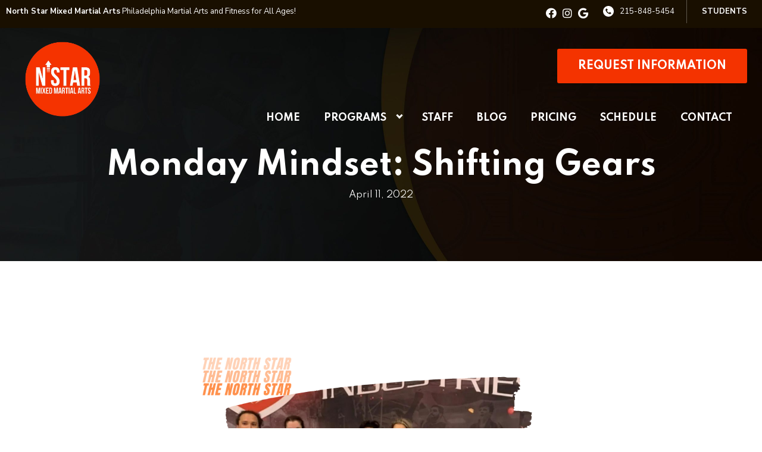

--- FILE ---
content_type: text/html; charset=UTF-8
request_url: https://northstarmma.com/2022/04/11/monday-mindset-shifting-gears/
body_size: 23044
content:

<!DOCTYPE html>
<html lang="en" class=" site-live ">
    <head>
        <!-- Market Muscles v4 -->
        <!--- Request URI: /2022/04/11/monday-mindset-shifting-gears/ -->
        <meta charset="utf-8">
        <meta http-equiv="X-UA-Compatible" content="IE=edge">
        <link rel="icon" type="image/png" href="https://marketmusclescdn.nyc3.digitaloceanspaces.com/wp-content/uploads/northstarmma.com/2026/01/06160008/iconlogo-removebg-preview-1.png">
                    <title>Monday Mindset: Shifting Gears | North Star Mixed Martial Arts</title>
        <meta property="og:title" content="Monday Mindset: Shifting Gears | North Star Mixed Martial Arts" />
                        <meta property="og:image" content="https://marketmusclescdn.nyc3.digitaloceanspaces.com/wp-content/uploads/sites/672/2022/04/07190019/North-Star-MMA_Facebook.jpg" />
        <meta property="og:image:width" content="1200" />
        <meta property="og:image:height" content="630" />
        <meta property="og:url" content="https://northstarmma.com/2022/04/11/monday-mindset-shifting-gears" />
    <meta property="og:type" content="website" />
                    <meta name="viewport" content="width=device-width, initial-scale=1">
                <meta name='robots' content='max-image-preview:large' />
<link rel='dns-prefetch' href='//www.google.com' />
<link rel='dns-prefetch' href='//fonts.googleapis.com' />
<link rel="alternate" title="oEmbed (JSON)" type="application/json+oembed" href="https://northstarmma.com/wp-json/oembed/1.0/embed?url=https%3A%2F%2Fnorthstarmma.com%2F2022%2F04%2F11%2Fmonday-mindset-shifting-gears%2F" />
<link rel="alternate" title="oEmbed (XML)" type="text/xml+oembed" href="https://northstarmma.com/wp-json/oembed/1.0/embed?url=https%3A%2F%2Fnorthstarmma.com%2F2022%2F04%2F11%2Fmonday-mindset-shifting-gears%2F&#038;format=xml" />
<style id='wp-img-auto-sizes-contain-inline-css' type='text/css'>
img:is([sizes=auto i],[sizes^="auto," i]){contain-intrinsic-size:3000px 1500px}
/*# sourceURL=wp-img-auto-sizes-contain-inline-css */
</style>
<style id='classic-theme-styles-inline-css' type='text/css'>
/*! This file is auto-generated */
.wp-block-button__link{color:#fff;background-color:#32373c;border-radius:9999px;box-shadow:none;text-decoration:none;padding:calc(.667em + 2px) calc(1.333em + 2px);font-size:1.125em}.wp-block-file__button{background:#32373c;color:#fff;text-decoration:none}
/*# sourceURL=/wp-includes/css/classic-themes.min.css */
</style>
<link rel='stylesheet' id='mm_form_custom_style-css' href='https://northstarmma.com/wp-content/plugins/market-muscles-llc-wp-mm-admin-core-646e1bd2528bea8047fc4b54cd785853b310175b//css/mm-form.css?ver=6.9' type='text/css' media='all' />
<link rel='stylesheet' id='dashicons-css' href='https://northstarmma.com/wp-includes/css/dashicons.min.css?ver=6.9' type='text/css' media='all' />
<link rel='stylesheet' id='thickbox-css' href='https://northstarmma.com/wp-includes/js/thickbox/thickbox.css?ver=6.9' type='text/css' media='all' />
<link rel='stylesheet' id='spartan-css' href='https://fonts.googleapis.com/css2?family=Spartan%3Awght%40300%3B400%3B500%3B700&#038;display=swap&#038;ver=6.9' type='text/css' media='all' />
<link rel='stylesheet' id='nunito-sans-css' href='https://fonts.googleapis.com/css2?family=Nunito+Sans%3Aital%2Cwght%400%2C300%3B0%2C400%3B0%2C700%3B1%2C600%3B1%2C700&#038;display=swap&#038;ver=6.9' type='text/css' media='all' />
<link rel='stylesheet' id='pojo-a11y-css' href='https://northstarmma.com/wp-content/plugins/pojo-accessibility/assets/css/style.min.css?ver=1.0.0' type='text/css' media='all' />
<link rel='stylesheet' id='core-style-css' href='https://northstarmma.com/wp-content/themes/market-muscles-llc-wp-mm-theme-aaa303cda0dcb3e6de34b6d654f5588aa8b841be/assets/build/style.min.css?ver=6.9' type='text/css' media='all' />
<link rel='stylesheet' id='mm-quiz-style-css' href='https://northstarmma.com/wp-content/themes/market-muscles-llc-wp-mm-theme-aaa303cda0dcb3e6de34b6d654f5588aa8b841be/assets/build/mm-quiz.min.css?ver=6.9' type='text/css' media='all' />
<script type="2566a94e446b299657699eb7-text/javascript" src="https://www.google.com/recaptcha/enterprise.js?render=6LfX_CAqAAAAAOjWa8Xax3f5C_ki9X_O_gFhZLFh" id="google_recaptcha_enterprise-js"></script>
<script type="2566a94e446b299657699eb7-text/javascript" src="https://northstarmma.com/wp-includes/js/jquery/jquery.min.js?ver=3.7.1" id="jquery-core-js"></script>
<script type="2566a94e446b299657699eb7-text/javascript" src="https://northstarmma.com/wp-includes/js/jquery/jquery-migrate.min.js?ver=3.4.1" id="jquery-migrate-js"></script>
<script type="2566a94e446b299657699eb7-text/javascript" src="https://northstarmma.com/wp-content/plugins/market-muscles-llc-wp-mm-admin-student-portal-5f8bf72ee5b53aa92fab58d8afd77b9653e3a0db/assets/build/mm-members.js?v=040108&amp;ver=6.9" id="mm-members-script-js"></script>
<script type="2566a94e446b299657699eb7-text/javascript" src="https://northstarmma.com/wp-includes/js/imagesloaded.min.js?ver=5.0.0" id="imagesloaded-js"></script>
<script type="2566a94e446b299657699eb7-text/javascript" src="https://northstarmma.com/wp-content/themes/market-muscles-llc-wp-mm-theme-aaa303cda0dcb3e6de34b6d654f5588aa8b841be/assets/js/plugins/masonry.min.js?ver=6.9" id="custom-masonry-js"></script>
<script type="2566a94e446b299657699eb7-text/javascript" src="https://northstarmma.com/wp-content/themes/market-muscles-llc-wp-mm-theme-aaa303cda0dcb3e6de34b6d654f5588aa8b841be/assets/js/plugins/jquery.fancybox.min.js?ver=6.9" id="fancybox-js"></script>
<script type="2566a94e446b299657699eb7-text/javascript" src="https://northstarmma.com/wp-content/themes/market-muscles-llc-wp-mm-theme-aaa303cda0dcb3e6de34b6d654f5588aa8b841be/assets/js/plugins/swiper.min.js?ver=6.9" id="swiper-js"></script>
<script type="2566a94e446b299657699eb7-text/javascript" src="https://northstarmma.com/wp-content/themes/market-muscles-llc-wp-mm-theme-aaa303cda0dcb3e6de34b6d654f5588aa8b841be/assets/js/plugins/aos.js?ver=6.9" id="aos-js"></script>
<script type="2566a94e446b299657699eb7-text/javascript" src="https://northstarmma.com/wp-content/themes/market-muscles-llc-wp-mm-theme-aaa303cda0dcb3e6de34b6d654f5588aa8b841be/assets/js/plugins/js.cookie.min.js?ver=6.9" id="jscookie-js"></script>
<script type="2566a94e446b299657699eb7-text/javascript" src="https://northstarmma.com/wp-content/themes/market-muscles-llc-wp-mm-theme-aaa303cda0dcb3e6de34b6d654f5588aa8b841be/assets/js/plugins/jquery.fitvids.js?ver=6.9" id="fitvids-js"></script>
<script type="2566a94e446b299657699eb7-text/javascript" id="core-js-js-extra">
/* <![CDATA[ */
var frontEndAjaxUrl = {"mcajaxurl":"https://northstarmma.com/wp-admin/admin-ajax.php"};
//# sourceURL=core-js-js-extra
/* ]]> */
</script>
<script type="2566a94e446b299657699eb7-text/javascript" src="https://northstarmma.com/wp-content/themes/market-muscles-llc-wp-mm-theme-aaa303cda0dcb3e6de34b6d654f5588aa8b841be/assets/js/script/script.js?ver=1" id="core-js-js"></script>
<script type="2566a94e446b299657699eb7-text/javascript" id="wqg8931front.js9698-js-extra">
/* <![CDATA[ */
var wqg_local_data = {"add_url":"https://northstarmma.com/wp-admin/post-new.php?post_type=event","nonce":"03bc51799b","ajaxurl":"https://northstarmma.com/wp-admin/admin-ajax.php"};
//# sourceURL=wqg8931front.js9698-js-extra
/* ]]> */
</script>
<script type="2566a94e446b299657699eb7-text/javascript" src="https://northstarmma.com/wp-content/plugins/market-muscles-llc-wp-mm-admin-qr-code-90a68b34132164f16151ccf7bc7d6035bcb408f8/modules/js/front.js?ver=6.9" id="wqg8931front.js9698-js"></script>
<link rel="https://api.w.org/" href="https://northstarmma.com/wp-json/" /><link rel="alternate" title="JSON" type="application/json" href="https://northstarmma.com/wp-json/wp/v2/posts/1472" /><link rel="EditURI" type="application/rsd+xml" title="RSD" href="https://northstarmma.com/xmlrpc.php?rsd" />
<meta name="generator" content="WordPress 6.9" />
<link rel="canonical" href="https://northstarmma.com/2022/04/11/monday-mindset-shifting-gears/" />
<link rel='shortlink' href='https://northstarmma.com/?p=1472' />
<!-- Analytics by WP Statistics v14.11.4 - https://wp-statistics.com -->
<style type="text/css">
#pojo-a11y-toolbar .pojo-a11y-toolbar-toggle a{ background-color: #4054b2;	color: #ffffff;}
#pojo-a11y-toolbar .pojo-a11y-toolbar-overlay, #pojo-a11y-toolbar .pojo-a11y-toolbar-overlay ul.pojo-a11y-toolbar-items.pojo-a11y-links{ border-color: #4054b2;}
body.pojo-a11y-focusable a:focus{ outline-style: solid !important;	outline-width: 1px !important;	outline-color: #FF0000 !important;}
#pojo-a11y-toolbar{ top: 100px !important;}
#pojo-a11y-toolbar .pojo-a11y-toolbar-overlay{ background-color: #ffffff;}
#pojo-a11y-toolbar .pojo-a11y-toolbar-overlay ul.pojo-a11y-toolbar-items li.pojo-a11y-toolbar-item a, #pojo-a11y-toolbar .pojo-a11y-toolbar-overlay p.pojo-a11y-toolbar-title{ color: #333333;}
#pojo-a11y-toolbar .pojo-a11y-toolbar-overlay ul.pojo-a11y-toolbar-items li.pojo-a11y-toolbar-item a.active{ background-color: #4054b2;	color: #ffffff;}
@media (max-width: 767px) { #pojo-a11y-toolbar { top: 50px !important; } }</style>        <!-- Facebook Pixel Code -->
<script type="2566a94e446b299657699eb7-text/javascript">
!function(f,b,e,v,n,t,s)
{if(f.fbq)return;n=f.fbq=function(){n.callMethod?
n.callMethod.apply(n,arguments):n.queue.push(arguments)};
if(!f._fbq)f._fbq=n;n.push=n;n.loaded=!0;n.version='2.0';
n.queue=[];t=b.createElement(e);t.async=!0;
t.src=v;s=b.getElementsByTagName(e)[0];
s.parentNode.insertBefore(t,s)}(window, document,'script',
'https://connect.facebook.net/en_US/fbevents.js');
fbq('init', '286172165610491');
fbq('track', 'PageView');
</script>
<noscript><img height="1" width="1" style="display:none"
src="https://www.facebook.com/tr?id=286172165610491&ev=PageView&noscript=1"
/></noscript>
<!-- End Facebook Pixel Code -->

<!-- Global site tag (gtag.js) - Google Analytics -->
<script async src="https://www.googletagmanager.com/gtag/js?id=G-FGBKX30F7T" type="2566a94e446b299657699eb7-text/javascript"></script>
<script type="2566a94e446b299657699eb7-text/javascript">
  window.dataLayer = window.dataLayer || [];
  function gtag(){dataLayer.push(arguments);}
  gtag('js', new Date());

  gtag('config', 'G-FGBKX30F7T');
</script>                            <script type="2566a94e446b299657699eb7-text/javascript">
                jQuery(document).ready( function() {
                    AOS.init();
                    window.addEventListener("load", function(){
                        if (typeof AOS === 'object' && AOS !== null) {
                            AOS.refresh();
                        }
                    });
                    let scrollRef = 0;
                    jQuery(window).on("resize scroll", function () {
                        // increase value up to 10, then refresh AOS
                        scrollRef <= 10 ? scrollRef++ : AOS.refresh();
                    });
                });
            </script>
                <script type="2566a94e446b299657699eb7-text/javascript">
            function fadeInPage() {
                if (!window.AnimationEvent) { return; }
                var fader = document.getElementById('fader');
                fader.classList.add('fade-out');
            }

            document.addEventListener('DOMContentLoaded', function() {
                if (!window.AnimationEvent) { return }

                var anchors = document.getElementsByTagName('a');

                for (var idx=0; idx<anchors.length; idx+=1) {
                    if (anchors[idx].hostname !== window.location.hostname ||
                        anchors[idx].pathname === window.location.pathname) {
                        continue;
                    }

                anchors[idx].addEventListener('click', function(event) {
                    var fader = document.getElementById('fader'),
                        anchor = event.currentTarget;

                    var listener = function() {
                        window.location = anchor.href;
                        fader.removeEventListener('animationend', listener);
                    };
                    fader.addEventListener('animationend', listener);

                    event.preventDefault();
                    fader.classList.add('fade-in');
                });
                }
            });

            window.addEventListener('pageshow', function (event) {
                if (!event.persisted) {
                return;
                }
                var fader = document.getElementById('fader');
                fader.classList.remove('fade-in');
            });
        </script>
        <style>
                                    
            

            
            body#front-end-site {
                font-family: Nunito Sans;
            }

            h1, h2, h3, h4, h5, h6 {
                font-family: Spartan;
                line-height: 1.1em !important;
            }
            h1 {
                font-size: 40px;
            }
            h2 {
                font-size: 32px;
            }
            h3 {
                font-size: 30px;
            }
            h4 {
                font-size: 28px;
            }
            h5 {
                font-size: 20px;
            }
            h6 {
                font-size: 18px;
            }
            p {
                font-size: 15px;
                line-height: 1.7em;
            }
            header #header-navigation > li > a,
            .nav-bar-block #header-navigation > li > a {
                font-size: 16px;
            }
            header #header-navigation > li > ul > li > a,
            .nav-bar-block #header-navigation > li > ul > li > a {
                font-size: 16px;
                line-height: 1.2em;
            }
            header #header-navigation > li > ul > li > ul > li > a,
            .nav-bar-block #header-navigation > li > ul > li > ul > li > a {
                font-size: 16px;
                line-height: 1.2em;
            }
            .sticky-top-bar ul > li > a {
                font-size: 16px;
            }
            @media (min-width: 960px) {
                h1 {
                    font-size: 52px;
                }
                h2 {
                    font-size: 42px;
                }
                h3 {
                    font-size: 32px;
                }
                h4 {
                    font-size: 30px;
                }
                h5 {
                    font-size: 26px;
                }
                h6 {
                    font-size: px;
                }
                p {
                    font-size: 17px;
                }
                header #header-navigation > li > a,
                .nav-bar-block #header-navigation > li > a {
                    font-size: 16px;
                }
                .sticky-top-bar ul > li > a {
                    font-size: 16px;
                }
            }

            .site-bottom-bar {
                background: #f43300;
                font-family: Spartan;
            }

            .inner-topper p {
                font-family: Spartan;
            }

            p a,
            ol a,
            ul a {
                color: #f43300;
            }

            p a:hover,
            ol a:hover,
            li a:hover {
                color: #00a6a6;
            }

            button {
                font-family: Nunito Sans;
            }

            .proof-alert {
                font-family: Nunito Sans;
            }

            
            .mobile-bar {
                background: #f43300;
            }

            
            .covid-title {
                font-family: Spartan;
            }

            
            .pop-optin-right {
                background: #f43300            }

            .pop-optin-form input[type="text"],
            .pop-optin-form input[type="email"],
            .pop-optin-form input[type="tel"],
            .pop-optin-form select {
                font-family: Nunito Sans;
            }

            .pop-optin-form input[type="submit"] {
                font-family: Spartan;
            }

            
            .mobile-menu #header-navigation li a:hover {
                color: #00a6a6 !important;
            }

            .mobile-menu .btn {
                background: #f43300;
            }

            .hamburger-inner, .hamburger-inner::after, .hamburger-inner::before {
                            }

            
            .centered-sub-title,
            .centered-title {
                font-family: Spartan;
            }

            
            .site-alert {
                background: #00a6a6;
                font-family: Spartan;
            }

            header #header-navigation,
            .nav-bar-block #header-navigation {
                font-family: Spartan;
            }

            header #header-navigation li ul,
            .nav-bar-block #header-navigation li ul {
                font-family: Spartan;
                background: #1b1919;
            }

            .sticky-top-bar > ul > li {
                font-family: Spartan;
            }

            .sticky-top-bar > ul > li > ul {
                font-family: Spartan;
                background: #1b1919;
            }

            header #header-navigation li ul li a:hover {
                color: #00a6a6 !important;
            }

            .header-main-bar {
                background:  !important;
                            }

                            .header-cta {
                    background: #f43300;
                    font-family: Spartan;
                    color: #ffffff !important;
                    font-weight: 700;
                    font-size: 20px;
                                            text-transform: uppercase !important;
                                    }
            
            .header-cta:hover {
                background: #00a6a6;
            }

            .header-centered-left span {
                font-family: Spartan;
            }

            header .current_page_item a {
                color: #f43300 !important;
            }

            
            .btn.btn-solid {
                background: #f43300;
                font-family: Spartan;
                border: 1px solid #f43300;
            }
            .btn.btn-solid:hover {
                background: #00a6a6;
                border: 1px solid #00a6a6;
            }
            .btn.btn-outline {
                font-family: Spartan;
            }

            
            .btn.btn-solid.btn-color-primary {
                background: #f43300 !important;
                color: white;
                border: 1px solid #f43300 !important;
            }
            .btn.btn-solid.btn-color-primary:hover {
                background: #00a6a6 !important;
                color: white;
                border: 1px solid #00a6a6 !important;
            }
            .btn.btn-solid.btn-color-secondary {
                background: #1b1919 !important;
                color: white;
                border: 1px solid #1b1919 !important;
            }
            .btn.btn-solid.btn-color-secondary:hover {
                background: #00a6a6 !important;
                color: white;
                border: 1px solid #00a6a6 !important;
            }
            .btn.btn-solid.btn-color-tertiary {
                background: #00a6a6 !important;
                color: white;
                border: 1px solid #00a6a6 !important;
            }
            .btn.btn-solid.btn-color-tertiary:hover {
                background: #f43300 !important;
                color: white;
                border: 1px solid #f43300 !important;
            }

            
            .btn.btn-outline.btn-color-primary {
                color: #f43300 !important;
                border: 1px solid #f43300 !important;
            }
            .btn.btn-outline.btn-color-primary:hover {
                background: #00a6a6 !important;
                color: white !important;
                border: 1px solid #00a6a6 !important;
            }
            .btn.btn-outline.btn-color-secondary {
                color: #1b1919 !important;
                border: 1px solid #1b1919 !important;
            }
            .btn.btn-outline.btn-color-secondary:hover {
                background: #00a6a6 !important;
                color: white !important;
                border: 1px solid #00a6a6 !important;
            }
            .btn.btn-outline.btn-color-tertiary {
                color: #00a6a6 !important;
                border: 1px solid #00a6a6 !important;
            }
            .btn.btn-outline.btn-color-tertiary:hover {
                background: #f43300 !important;
                color: white !important;
                border: 1px solid #f43300 !important;
            }

            
            header.navigation-bar #header-navigation a {
                color: #1b1919;
            }

            header.navigation-bar #header-navigation li:hover a,
            header.navigation-bar #header-navigation li:focus-within a {
                color: #f43300;
            }

            header.navigation-bar .top-bar {
                background: #1b1919;
            }

            header.navigation-bar .top-bar-button {
                font-family: Spartan;
            }

            header.navigation-bar .header-nav-bar-left img {
                width: 100px;
                margin-top: 0px;
                margin-bottom: 0px;
                margin-left: 0px;
                margin-right: 0px;
            }

            @media (min-width: 960px) {
                header.navigation-bar .header-nav-bar-left img {
                    width: 130px;
                    margin-top: 0px;
                    margin-bottom: 0px;
                    margin-left: 0px;
                    margin-right: 0px;
                }
                header.navigation-bar .header-nav-bar,
                header.navigation-no-bg #header-navigation {
                    margin-top: 10px;
                }
            }

            
            header.navigation-no-bg .header-nav-bar-right li a:hover {
                color: #00a6a6;
            }
            header.navigation-no-bg .top-bar-button {
                font-family: Spartan;
            }

            header.navigation-no-bg .header-nav-bar-left img {
                width: 100px;
                margin-top: 0px;
                margin-bottom: 0px;
                margin-left: 0px;
                margin-right: 0px;
            }

            @media (min-width: 960px) {
                header.navigation-no-bg .header-nav-bar-left img {
                    width: 130px;
                    margin-top: 0px;
                    margin-bottom: 0px;
                    margin-left: 0px;
                    margin-right: 0px;
                }
            }

            
            .navigation-centered .centered-nav-bar {
                                    background: #1b1919;
                            }

            .nav-bar-block .centered-nav-bar {
                                    background: #1b1919;
                            }

            .nav-bar-block .centered-nav-bar .sub-menu {
                z-index: 99;
            }

            .centered-nav-bar ul li a {
                color: #ffffff;
            }

            .centered-nav-bar ul li a:hover {
                color: #eab447;
            }

            header.navigation-centered .header-centered-middle img {
                width: 100px;
                margin-top: 0px;
                margin-bottom: 0px;
                margin-left: 0px;
                margin-right: 0px;
            }

            @media (min-width: 960px) {
                header.navigation-centered .header-centered-middle img {
                    width: 130px;
                    margin-top: 0px;
                    margin-bottom: 0px;
                    margin-left: 0px;
                    margin-right: 0px;
                }
            }

            .sticky-top-bar {
                background: #f43300;
            }

            .sticky-top-bar a {
                color: #1b1919;
            }

            .sticky-top-bar ul > li:hover > a,
            .sticky-top-bar ul > li:focus-within > a {
                color: #f43300;
            }

            
            header.navigation-split #header-navigation a {
                color: #1b1919;
            }

            header.navigation-split #header-navigation li:hover a,
            header.navigation-split #header-navigation li:focus-within a {
                color: #f43300;
            }

            header.navigation-split .top-bar {
                background: #1b1919;
            }

            header.navigation-split .top-bar-button {
                font-family: Spartan;
            }

            header.navigation-split .header-split-left img {
                width: 100px;
                margin-top: 0px;
                margin-bottom: 0px;
                margin-left: 0px;
                margin-right: 0px;
            }
            

            @media (min-width: 960px) {
                header.navigation-split .header-split-left img {
                    width: 130px;
                    margin-top: 0px;
                    margin-bottom: 0px;
                    margin-left: 0px;
                    margin-right: 0px;
                }
            }

            
            .video-btn svg {
                fill: #f43300;
            }

            .video-btn:hover svg {
                fill: #00a6a6;
            }

            .video-overlay {
                background: #00a6a6;
            }

            
            .banner-left-aligned .left-text-small-header {
                font-family: Spartan;
            }

            .banner-left-aligned .left-text-large-header {
                font-family: Spartan;
            }

            .banner-left-aligned p {
                font-family: Nunito Sans;
            }

            .banner-left-aligned .btn.btn-outline:hover {
                color: white;
                background: #00a6a6;
                border: 1px solid #00a6a6;
            }

            
            .banner-right-aligned .left-text-small-header {
                font-family: Spartan;
            }

            .banner-right-aligned .left-text-large-header {
                font-family: Spartan;
            }

            .banner-right-aligned p {
                font-family: Nunito Sans;
            }

            .banner-right-aligned .btn.btn-outline:hover {
                color: white;
                background: #00a6a6;
                border: 1px solid #00a6a6;
            }

            
            .banner-right-image .left-text-small-header {
                font-family: Spartan;
            }

            .banner-right-image .left-text-large-header {
                font-family: Spartan;
            }

            .banner-right-image .btn.btn-outline {
                border: 1px solid #f43300;
                color: #f43300;
            }

            .banner-right-image .btn.btn-outline:hover {
                color: white;
                background: #00a6a6;
                border: 1px solid #00a6a6;
            }

            
            .banner-center-aligned .centered-small-header {
                font-family: Spartan;
            }

            .banner-center-aligned .centered-large-header {
                font-family: Spartan;
            }

            .banner-center-aligned .btn.btn-outline:hover {
                color: white;
                background: #00a6a6;
                border: 1px solid #00a6a6;
            }

            
            .optin-box {
                background: #f43300;
            }

            .limited-offer-middle {
                background: #1b1919;
            }

            .optin-box form input[type="text"],
            .optin-box form input[type="email"],
            .optin-box form input[type="tel"],
            .optin-box form select {
                font-family: Nunito Sans;
            }

            .optin-box form input[type="submit"] {
                font-family: Spartan;
            }

            .optin-box-sub-header,
            .optin-box-header {
                font-family: Spartan;
            }

            
            .optin-side-by-side-bg-left {
                background: #f43300;
            }

            .optin-side-by-side-bg-right {
                background: #1b1919;
            }

            .optin-side-by-side-left:before {
                border-left: 15px solid #f43300;
            }

            .optin-side-by-side-right {
                background: #1b1919;
            }

            .optin-side-by-side-right form input[type="submit"] {
                background: #f43300 !important;
            }

            
            .indiv-upcoming-event .indiv-upcoming-title {
                font-family: Spartan;
            }

            .indiv-upcoming-event .text-link {
                color: #f43300;
            }

            .indiv-upcoming-event .text-link svg {
                fill: #f43300;
            }

            
            .program-block-bottom .indiv-program-title {
                font-family: Spartan;
            }

            .program-block-bottom .text-link {
                color: #f43300 !important;
            }

            .program-block-bottom .text-link svg {
                fill: #f43300;
            }

            
            .program-block-overlay .indiv-program-name {
                font-family: Spartan;
            }

            .program-overlay-items .indiv-program-title {
                font-family: Spartan;
            }

            .program-overlay-items .indiv-program a {
                color: #f43300;
            }

            
            .program-full-width .indiv-program-name {
                font-family: Spartan;
            }

            .program-full-width .text-link {
                font-family: Spartan;
            }

            
            .program-side-by-side .indiv-program-name {
                font-family: Spartan;
            }

            
            .program-square-block .text-link {
                color: #f43300;
            }

            .program-square-block .text-link svg {
                fill: #f43300;
            }

            
            .content-centered-container a {
                border-bottom: 2px solid #f43300;
                padding-bottom: 0px;
            }

            
            .content-columns .column-title {
                font-family: Spartan;
            }

            
            .comparison-column-title,
            .indiv-comparison-title {
                font-family: Spartan;
            }

            
            .indiv-served-area-icon svg {
                fill: #f43300;
            }

            .indiv-served-area-content {
                font-family: Spartan;
            }

            
            .indiv-stat .stat {
                font-family: Spartan;
                color: #f43300;
            }

            .indiv-stat .stat-title {
                font-family: Spartan;
            }

            
            .indiv-feature .feature-title {
                font-family: Spartan;
            }

            .indiv-feature .feature-check svg {
                fill: #f43300            }

            
            .centered-review .review-name {
                font-family: Spartan;
            }

            .swiper-button-next:after, 
            .swiper-container-rtl .swiper-button-prev:after,
            .swiper-button-prev:after, 
            .swiper-container-rtl .swiper-button-next:after {
                color: white;
            }

            
            .indiv-column-review-name {
                font-family: Spartan;
            }

            
            .cta-small-bar-left {
                font-family: Spartan;
            }

            
            .staff-thumb-overlay .indiv-staff-bot {
                background: #f43300;
                font-family: Spartan;
            }

            
            .staff-thumb-block .indiv-staff-bot {
                font-family: Spartan;
            }

            
            .staff-centered .indiv-staff-bot {
                font-family: Spartan;
            }

            
            .faq-question {
                font-family: Spartan;
            }

            .faq-accordions .faq-question:hover {
                color: #f43300;
            }

            .faq-accordions .faq-question:hover svg {
                fill: #f43300;
            }

            
            .indiv-pricing-title,
            .indiv-pricing-price {
                font-family: Spartan;
                color: #f43300;
            }

            .indiv-pricing-block.featured {
                border: 3px solid #f43300;
            }

            .indiv-pricing-featured {
                font-family: Spartan;
                background: #f43300;
            }

            .business-hour-row span {
                font-family: Spartan;
            }

            
            .contact-block span {
                font-family: Spartan;
            }

            
            .schedule-header .schedule-col {
                font-family: Spartan;
            }

            .indiv-class .class-name {
                font-family: Spartan;
            }

            
            .indiv-blog-thumb,
            .recent-post-thumbnail {
                background: #f43300;
            }

            .indiv-blog-title,
            .indiv-blog-date,
            .indiv-blog-category,
            .pagination-button,
            .topper-date,
            .wp-caption-text,
            .singular-post blockquote,
            .recent-post-title,
            .recent-post-title a,
            .recent-post-read-more {
                font-family: Spartan;
            }

            .indiv-blog-title a,
            .recent-post-title a,
            .recent-post-read-more {
                color: #f43300;
            }

            .indiv-blog-title a:hover,
            .recent-post-title a:hover,
            .recent-post-read-more:hover {
                color: #00a6a6;
            }

            .right-blog-col a {
                color: #f43300;
            }

            .right-blog-col a:hover {
                color: #00a6a6;
            }

            .blog-author-title {
                font-family: Spartan;
            }

            .blog-recent-posts.light-font .indiv-recent-post a {
                color: #f43300 !important;
            }

            
            .single-checkout .gform_wrapper ul li input[type="text"]:focus,
            .single-checkout .gform_wrapper ul li select:focus {
                border: 1px solid #f43300 !important;
            }

            .checkout-header {
                border-top: 3px solid #f43300;
            }

            .single-checkout .gform_footer input[type="submit"] {
                background: #f43300;
                font-family: Spartan;
            }

            #gf_coupon_button {
                font-family: Spartan;
                color: #f43300;
                border: 2px solid #f43300;
            }

            .ginput_total {
                color: #f43300 !important;
            }

            
            .lt-links a {
                background: #f43300;
            }

            .lt-links a:hover {
                background: #1b1919;
            }

            
            .footer-bottom-bar {
                background: #1b1919;
            }

            
            .footer-centered {
                background:  #1b1919;
                color: rgba(255,255,255,.7);
            }

            .footer-centered .location-title {
                font-family: Spartan;
            }

            .footer-centered .footer-cta {
                background: #f43300;
            }

            .footer-centered .location-social a:hover {
                color: #f43300;
            }

            .footer-cta-bot input[type="submit"] {
                font-family: Spartan;
            }

            .footer-cta-bot input[type="text"],
            .footer-cta-bot input[type="email"],
            .footer-cta-bot input[type="tel"],
            .pop-optin-form input[type="email"],
            .pop-optin-form input[type="tel"] {
                font-family: Nunito Sans;
            }

            .footer-cta-bot select {
                font-family: Nunito Sans;
            }

            
            .footer-four-columns {
                background:  #1b1919;
                color: rgba(255,255,255,.7);
            }

            .footer-four-columns a {
                color: white;
            }

            .footer-four-columns a:hover {
                color: #00a6a6 !important;
            }
                        .indiv-job-listing a {
                background: #1b1919;
            }
                        .nav-bar-block .menu-item-has-children:after {
                border-right: 3px solid #ffffff !important;
                border-bottom: 3px solid #ffffff !important;
            }
                                        input[type=submit],
                .btn,
                .navigation-bar .header-nav-bar-right .header-cta,
                .navigation-split .header-split-right .header-cta {
                    border-radius: 2px !important;
                }
                                                    header #header-navigation > li > a {
                    color: #ffffff !important;
                }
                header .menu-item-has-children:after {
                    border-right: 3px solid #ffffff !important;
                    border-bottom: 3px solid #ffffff !important;
                }

                header .menu-item-has-children:hover:after {
                    border-right: 3px solid #eab447 !important;
                    border-bottom: 3px solid #eab447 !important;
                }
                header #header-navigation > li > a:hover {
                    color: #eab447 !important;
                }
                .navigation-centered .centered-nav-bar a:hover {
                    color: #eab447;
                }
                        
                                                    .sticky-top-bar {
                    background:  !important;
                }
                .sticky-top-bar a {
                    color: #ffffff !important;
                }
                .sticky-top-bar ul > li:hover > a,
                .sticky-top-bar ul > li:focus-within > a {
                    color:  !important;
                }

                .sticky-top-bar .menu-item-has-children:after {
                    border-right: 3px solid #ffffff !important;
                    border-bottom: 3px solid #ffffff !important;
                }

                .sticky-top-bar .menu-item-has-children:hover:after {
                    border-right: 3px solid  !important;
                    border-bottom: 3px solid  !important;
                }
                                        .top-bar {
                    background: #190f00 !important;
                }
                                            </style>
                    <script type="application/ld+json">
{"@context":"https://schema.org","@graph":[{"@type":"WebSite","@id":"https://northstarmma.com/#website","url":"https://northstarmma.com/","name":"North Star Mixed Martial Arts","inLanguage":"en-US","potentialAction":[{"@type":"SearchAction","target":"https://northstarmma.com/?s={search_term_string}","query-input":"required name=search_term_string"}],"subjectOf":{"@type":"DataFeed","name":"AI Facts","description":"Machine-readable site facts, business info, and link inventory for AI agents.","url":"https://northstarmma.com/wp-json/mm/v1/ai-facts","encodingFormat":"application/json"}},{"@type":"WebPage","@id":"https://northstarmma.com/2022/04/11/monday-mindset-shifting-gears/#webpage","url":"https://northstarmma.com/2022/04/11/monday-mindset-shifting-gears/","name":"Monday Mindset: Shifting Gears &#8211; North Star Mixed Martial Arts","isPartOf":{"@id":"https://northstarmma.com/#website"},"inLanguage":"en-US","dateModified":"2022-08-10T22:35:02+00:00","subjectOf":[{"@type":"DataFeed","name":"AI Facts","url":"https://northstarmma.com/wp-json/mm/v1/ai-facts","encodingFormat":"application/json"},{"@type":"MediaObject","name":"Text version of this page","contentUrl":"https://northstarmma.com/2022/04/11/monday-mindset-shifting-gears/?format=text","encodingFormat":"text/plain"}],"about":{"@id":"https://northstarmma.com/location/philadelphia-pa/#localbusiness"}},{"@type":"LocalBusiness","@id":"https://northstarmma.com/location/philadelphia-pa/#localbusiness","name":"North Star Mixed Martial Arts","url":"https://northstarmma.com/","image":"https://marketmusclescdn.nyc3.digitaloceanspaces.com/wp-content/uploads/northstarmma.com/2026/01/06160319/MainLogo-removebg-preview-1.png","logo":"https://marketmusclescdn.nyc3.digitaloceanspaces.com/wp-content/uploads/northstarmma.com/2026/01/06160319/MainLogo-removebg-preview-1.png","description":"North Star Mixed Martial Arts is Philadelphia's cutting edge mixed martial arts academy, operating out of a state of the art facility just steps from Germantown Avenue.","telephone":"215-848-5454","priceRange":"$$$","address":{"@type":"PostalAddress","streetAddress":"6673 Germantown Ave Unit B Philadelphia, PA 19119","addressLocality":"Philadelphia","addressRegion":"PA","postalCode":"19119","addressCountry":"US"},"geo":{"@type":"GeoCoordinates","latitude":"40.0521182","longitude":"-75.1844277"},"mainEntityOfPage":{"@id":"https://northstarmma.com/location/philadelphia-pa/#webpage"},"subjectOf":{"@type":"DataFeed","name":"AI Facts","description":"Machine-readable site facts, business info, and link inventory for AI agents.","url":"https://northstarmma.com/wp-json/mm/v1/ai-facts","encodingFormat":"application/json"},"contactPoint":[{"@type":"ContactPoint","telephone":"215-848-5454","contactType":"customer service","availableLanguage":["en"]}],"potentialAction":[{"@type":"CommunicateAction","name":"Call","target":"tel:2158485454"},{"@type":"ReserveAction","name":"Book","target":"https://northstarmma.com/contact/"}],"areaServed":[{"@type":"City","name":"Philadelphia"},{"@type":"City","name":"Glenside"},{"@type":"City","name":"Wyncote"},{"@type":"City","name":"Cheltenham"},{"@type":"City","name":"Bala Cynwyd"},{"@type":"City","name":"Manayunk"},{"@type":"City","name":"Roxborough"},{"@type":"City","name":"Chestnut Hill"},{"@type":"City","name":"Mt. Airy"},{"@type":"City","name":"Germantown"},{"@type":"City","name":"East Falls"},{"@type":"City","name":"Wissahickon"},{"@type":"City","name":"West Philadelphia"}],"hasMap":"https://www.google.com/maps/search/?api=1&query=40.0521182%2C-75.1844277"}]}</script>            <style id='global-styles-inline-css' type='text/css'>
:root{--wp--preset--aspect-ratio--square: 1;--wp--preset--aspect-ratio--4-3: 4/3;--wp--preset--aspect-ratio--3-4: 3/4;--wp--preset--aspect-ratio--3-2: 3/2;--wp--preset--aspect-ratio--2-3: 2/3;--wp--preset--aspect-ratio--16-9: 16/9;--wp--preset--aspect-ratio--9-16: 9/16;--wp--preset--color--black: #000000;--wp--preset--color--cyan-bluish-gray: #abb8c3;--wp--preset--color--white: #ffffff;--wp--preset--color--pale-pink: #f78da7;--wp--preset--color--vivid-red: #cf2e2e;--wp--preset--color--luminous-vivid-orange: #ff6900;--wp--preset--color--luminous-vivid-amber: #fcb900;--wp--preset--color--light-green-cyan: #7bdcb5;--wp--preset--color--vivid-green-cyan: #00d084;--wp--preset--color--pale-cyan-blue: #8ed1fc;--wp--preset--color--vivid-cyan-blue: #0693e3;--wp--preset--color--vivid-purple: #9b51e0;--wp--preset--color--primary: #f43300;--wp--preset--color--secondary: #1b1919;--wp--preset--color--tertiary: #00a6a6;--wp--preset--gradient--vivid-cyan-blue-to-vivid-purple: linear-gradient(135deg,rgb(6,147,227) 0%,rgb(155,81,224) 100%);--wp--preset--gradient--light-green-cyan-to-vivid-green-cyan: linear-gradient(135deg,rgb(122,220,180) 0%,rgb(0,208,130) 100%);--wp--preset--gradient--luminous-vivid-amber-to-luminous-vivid-orange: linear-gradient(135deg,rgb(252,185,0) 0%,rgb(255,105,0) 100%);--wp--preset--gradient--luminous-vivid-orange-to-vivid-red: linear-gradient(135deg,rgb(255,105,0) 0%,rgb(207,46,46) 100%);--wp--preset--gradient--very-light-gray-to-cyan-bluish-gray: linear-gradient(135deg,rgb(238,238,238) 0%,rgb(169,184,195) 100%);--wp--preset--gradient--cool-to-warm-spectrum: linear-gradient(135deg,rgb(74,234,220) 0%,rgb(151,120,209) 20%,rgb(207,42,186) 40%,rgb(238,44,130) 60%,rgb(251,105,98) 80%,rgb(254,248,76) 100%);--wp--preset--gradient--blush-light-purple: linear-gradient(135deg,rgb(255,206,236) 0%,rgb(152,150,240) 100%);--wp--preset--gradient--blush-bordeaux: linear-gradient(135deg,rgb(254,205,165) 0%,rgb(254,45,45) 50%,rgb(107,0,62) 100%);--wp--preset--gradient--luminous-dusk: linear-gradient(135deg,rgb(255,203,112) 0%,rgb(199,81,192) 50%,rgb(65,88,208) 100%);--wp--preset--gradient--pale-ocean: linear-gradient(135deg,rgb(255,245,203) 0%,rgb(182,227,212) 50%,rgb(51,167,181) 100%);--wp--preset--gradient--electric-grass: linear-gradient(135deg,rgb(202,248,128) 0%,rgb(113,206,126) 100%);--wp--preset--gradient--midnight: linear-gradient(135deg,rgb(2,3,129) 0%,rgb(40,116,252) 100%);--wp--preset--font-size--small: 13px;--wp--preset--font-size--medium: 20px;--wp--preset--font-size--large: 36px;--wp--preset--font-size--x-large: 42px;--wp--preset--spacing--20: 0.44rem;--wp--preset--spacing--30: 0.67rem;--wp--preset--spacing--40: 1rem;--wp--preset--spacing--50: 1.5rem;--wp--preset--spacing--60: 2.25rem;--wp--preset--spacing--70: 3.38rem;--wp--preset--spacing--80: 5.06rem;--wp--preset--shadow--natural: 6px 6px 9px rgba(0, 0, 0, 0.2);--wp--preset--shadow--deep: 12px 12px 50px rgba(0, 0, 0, 0.4);--wp--preset--shadow--sharp: 6px 6px 0px rgba(0, 0, 0, 0.2);--wp--preset--shadow--outlined: 6px 6px 0px -3px rgb(255, 255, 255), 6px 6px rgb(0, 0, 0);--wp--preset--shadow--crisp: 6px 6px 0px rgb(0, 0, 0);}:where(.is-layout-flex){gap: 0.5em;}:where(.is-layout-grid){gap: 0.5em;}body .is-layout-flex{display: flex;}.is-layout-flex{flex-wrap: wrap;align-items: center;}.is-layout-flex > :is(*, div){margin: 0;}body .is-layout-grid{display: grid;}.is-layout-grid > :is(*, div){margin: 0;}:where(.wp-block-columns.is-layout-flex){gap: 2em;}:where(.wp-block-columns.is-layout-grid){gap: 2em;}:where(.wp-block-post-template.is-layout-flex){gap: 1.25em;}:where(.wp-block-post-template.is-layout-grid){gap: 1.25em;}.has-black-color{color: var(--wp--preset--color--black) !important;}.has-cyan-bluish-gray-color{color: var(--wp--preset--color--cyan-bluish-gray) !important;}.has-white-color{color: var(--wp--preset--color--white) !important;}.has-pale-pink-color{color: var(--wp--preset--color--pale-pink) !important;}.has-vivid-red-color{color: var(--wp--preset--color--vivid-red) !important;}.has-luminous-vivid-orange-color{color: var(--wp--preset--color--luminous-vivid-orange) !important;}.has-luminous-vivid-amber-color{color: var(--wp--preset--color--luminous-vivid-amber) !important;}.has-light-green-cyan-color{color: var(--wp--preset--color--light-green-cyan) !important;}.has-vivid-green-cyan-color{color: var(--wp--preset--color--vivid-green-cyan) !important;}.has-pale-cyan-blue-color{color: var(--wp--preset--color--pale-cyan-blue) !important;}.has-vivid-cyan-blue-color{color: var(--wp--preset--color--vivid-cyan-blue) !important;}.has-vivid-purple-color{color: var(--wp--preset--color--vivid-purple) !important;}.has-black-background-color{background-color: var(--wp--preset--color--black) !important;}.has-cyan-bluish-gray-background-color{background-color: var(--wp--preset--color--cyan-bluish-gray) !important;}.has-white-background-color{background-color: var(--wp--preset--color--white) !important;}.has-pale-pink-background-color{background-color: var(--wp--preset--color--pale-pink) !important;}.has-vivid-red-background-color{background-color: var(--wp--preset--color--vivid-red) !important;}.has-luminous-vivid-orange-background-color{background-color: var(--wp--preset--color--luminous-vivid-orange) !important;}.has-luminous-vivid-amber-background-color{background-color: var(--wp--preset--color--luminous-vivid-amber) !important;}.has-light-green-cyan-background-color{background-color: var(--wp--preset--color--light-green-cyan) !important;}.has-vivid-green-cyan-background-color{background-color: var(--wp--preset--color--vivid-green-cyan) !important;}.has-pale-cyan-blue-background-color{background-color: var(--wp--preset--color--pale-cyan-blue) !important;}.has-vivid-cyan-blue-background-color{background-color: var(--wp--preset--color--vivid-cyan-blue) !important;}.has-vivid-purple-background-color{background-color: var(--wp--preset--color--vivid-purple) !important;}.has-black-border-color{border-color: var(--wp--preset--color--black) !important;}.has-cyan-bluish-gray-border-color{border-color: var(--wp--preset--color--cyan-bluish-gray) !important;}.has-white-border-color{border-color: var(--wp--preset--color--white) !important;}.has-pale-pink-border-color{border-color: var(--wp--preset--color--pale-pink) !important;}.has-vivid-red-border-color{border-color: var(--wp--preset--color--vivid-red) !important;}.has-luminous-vivid-orange-border-color{border-color: var(--wp--preset--color--luminous-vivid-orange) !important;}.has-luminous-vivid-amber-border-color{border-color: var(--wp--preset--color--luminous-vivid-amber) !important;}.has-light-green-cyan-border-color{border-color: var(--wp--preset--color--light-green-cyan) !important;}.has-vivid-green-cyan-border-color{border-color: var(--wp--preset--color--vivid-green-cyan) !important;}.has-pale-cyan-blue-border-color{border-color: var(--wp--preset--color--pale-cyan-blue) !important;}.has-vivid-cyan-blue-border-color{border-color: var(--wp--preset--color--vivid-cyan-blue) !important;}.has-vivid-purple-border-color{border-color: var(--wp--preset--color--vivid-purple) !important;}.has-vivid-cyan-blue-to-vivid-purple-gradient-background{background: var(--wp--preset--gradient--vivid-cyan-blue-to-vivid-purple) !important;}.has-light-green-cyan-to-vivid-green-cyan-gradient-background{background: var(--wp--preset--gradient--light-green-cyan-to-vivid-green-cyan) !important;}.has-luminous-vivid-amber-to-luminous-vivid-orange-gradient-background{background: var(--wp--preset--gradient--luminous-vivid-amber-to-luminous-vivid-orange) !important;}.has-luminous-vivid-orange-to-vivid-red-gradient-background{background: var(--wp--preset--gradient--luminous-vivid-orange-to-vivid-red) !important;}.has-very-light-gray-to-cyan-bluish-gray-gradient-background{background: var(--wp--preset--gradient--very-light-gray-to-cyan-bluish-gray) !important;}.has-cool-to-warm-spectrum-gradient-background{background: var(--wp--preset--gradient--cool-to-warm-spectrum) !important;}.has-blush-light-purple-gradient-background{background: var(--wp--preset--gradient--blush-light-purple) !important;}.has-blush-bordeaux-gradient-background{background: var(--wp--preset--gradient--blush-bordeaux) !important;}.has-luminous-dusk-gradient-background{background: var(--wp--preset--gradient--luminous-dusk) !important;}.has-pale-ocean-gradient-background{background: var(--wp--preset--gradient--pale-ocean) !important;}.has-electric-grass-gradient-background{background: var(--wp--preset--gradient--electric-grass) !important;}.has-midnight-gradient-background{background: var(--wp--preset--gradient--midnight) !important;}.has-small-font-size{font-size: var(--wp--preset--font-size--small) !important;}.has-medium-font-size{font-size: var(--wp--preset--font-size--medium) !important;}.has-large-font-size{font-size: var(--wp--preset--font-size--large) !important;}.has-x-large-font-size{font-size: var(--wp--preset--font-size--x-large) !important;}
/*# sourceURL=global-styles-inline-css */
</style>
<link rel='stylesheet' id='wqg5712tw-bs4.css-css' href='https://northstarmma.com/wp-content/plugins/market-muscles-llc-wp-mm-admin-qr-code-90a68b34132164f16151ccf7bc7d6035bcb408f8/modules/inc/assets/css/tw-bs4.css?ver=6.9' type='text/css' media='all' />
<link rel='stylesheet' id='wqg2117front.css-css' href='https://northstarmma.com/wp-content/plugins/market-muscles-llc-wp-mm-admin-qr-code-90a68b34132164f16151ccf7bc7d6035bcb408f8/modules/css/front.css?ver=6.9' type='text/css' media='all' />
</head>
    <body data-rsssl=1 class="wp-singular post-template-default single single-post postid-1472 single-format-standard wp-theme-market-muscles-llc-wp-mm-theme-aaa303cda0dcb3e6de34b6d654f5588aa8b841be" id="front-end-site">
        <!--<div id="fader" class="loading-gif fade-out">
            <img src="https://content.marketmuscles.com/images/loading.png" width="64" height="64" alt="loading">
        </div>
        <script>fadeInPage()</script>-->
                                                                      
                    <div class="mobile-menu">
                        <div class="hamburger hamburger--arrow js-hamburger is-active">
                            <div class="hamburger-box">
                                <div class="hamburger-inner"></div>
                            </div>
                        </div>
                        <ul id="header-navigation" class="menu"><li id="menu-item-42" class="menu-item menu-item-type-post_type menu-item-object-page menu-item-home menu-item-42"><a href="https://northstarmma.com/">Home</a></li>
<li id="menu-item-51" class="menu-item menu-item-type-custom menu-item-object-custom menu-item-has-children menu-item-51"><a href="#">Programs</a>
<ul class="sub-menu">
	<li id="menu-item-241" class="menu-item menu-item-type-post_type menu-item-object-program menu-item-241"><a href="https://northstarmma.com/program/kids-martial-arts/">Junior Samurai MMA (Ages 5-12)</a></li>
	<li id="menu-item-302" class="menu-item menu-item-type-post_type menu-item-object-program menu-item-302"><a href="https://northstarmma.com/program/muay-thai/">Muay Thai</a></li>
	<li id="menu-item-289" class="menu-item menu-item-type-post_type menu-item-object-program menu-item-289"><a href="https://northstarmma.com/program/mma/">MMA</a></li>
	<li id="menu-item-105" class="menu-item menu-item-type-post_type menu-item-object-program menu-item-105"><a href="https://northstarmma.com/program/brazilian-jiu-jitsu/">Brazilian Jiu Jitsu</a></li>
</ul>
</li>
<li id="menu-item-1406" class="menu-item menu-item-type-post_type menu-item-object-page menu-item-1406"><a href="https://northstarmma.com/staff-members/">Staff</a></li>
<li id="menu-item-195" class="menu-item menu-item-type-post_type menu-item-object-page current_page_parent menu-item-195"><a href="https://northstarmma.com/?page_id=193">Blog</a></li>
<li id="menu-item-1172" class="menu-item menu-item-type-custom menu-item-object-custom menu-item-1172"><a href="https://northstarmma.com/pricing">Pricing</a></li>
<li id="menu-item-1981" class="menu-item menu-item-type-post_type menu-item-object-page menu-item-1981"><a href="https://northstarmma.com/class-schedule/">Schedule</a></li>
<li id="menu-item-135" class="menu-item menu-item-type-post_type menu-item-object-location menu-item-135"><a href="https://northstarmma.com/location/philadelphia-pa/">Contact</a></li>
</ul>                                                    <button class="btn pop-opt" aria-label="Request Information">Request Information</button>
                                                
                    </div>
                    <div class="pop-overlay"></div>
                    <div class="pop-optin">
                        <div class="pop-optin-right light-font">
                            <div class="pop-optin-close">
                                <svg height="329pt" viewBox="0 0 329.26933 329" width="329pt" xmlns="http://www.w3.org/2000/svg"><path d="m194.800781 164.769531 128.210938-128.214843c8.34375-8.339844 8.34375-21.824219 0-30.164063-8.339844-8.339844-21.824219-8.339844-30.164063 0l-128.214844 128.214844-128.210937-128.214844c-8.34375-8.339844-21.824219-8.339844-30.164063 0-8.34375 8.339844-8.34375 21.824219 0 30.164063l128.210938 128.214843-128.210938 128.214844c-8.34375 8.339844-8.34375 21.824219 0 30.164063 4.15625 4.160156 9.621094 6.25 15.082032 6.25 5.460937 0 10.921875-2.089844 15.082031-6.25l128.210937-128.214844 128.214844 128.214844c4.160156 4.160156 9.621094 6.25 15.082032 6.25 5.460937 0 10.921874-2.089844 15.082031-6.25 8.34375-8.339844 8.34375-21.824219 0-30.164063zm0 0"/></svg>
                                <span>Close</span>
                            </div>
                            <div class="pop-optin-text">
                                                                    <script type="2566a94e446b299657699eb7-text/javascript">
                                        var timerPopBox = "10:01";
                                        var intervalTimer = setInterval(function() {
                                            var timer = timerPopBox.split(':');
                                            //by parsing integer, I avoid all extra string processing
                                            var minutes = parseInt(timer[0], 10);
                                            var seconds = parseInt(timer[1], 10);
                                            --seconds;
                                            minutes = (seconds < 0) ? --minutes : minutes;
                                            if (minutes < 0) clearInterval(intervalTimer);
                                            seconds = (seconds < 0) ? 59 : seconds;
                                            seconds = (seconds < 10) ? '0' + seconds : seconds;
                                            //minutes = (minutes < 10) ?  minutes : minutes;
                                            jQuery('.pop-countdown').html(minutes + ':' + seconds);
                                            timerPopBox = minutes + ':' + seconds;
                                            jQuery(".pop-countdown").filter(function() {
                                                return jQuery(this).text() === "0:00";
                                            }).parent().css("display", "none");
                                        }, 1000);
                                    </script>
                                    <div class="limited-offer">
                                        <div class="limited-offer-middle">
                                            <span>Limited Time & Availability</span>
                                            <div class="pop-countdown">10:00</div>
                                        </div>
                                    </div>
                                 
                                <div class="optin-box-sub-header">
                                                                            <h3>ACCESS OUR SCHEDULE & PRICING</h3>                                                                    </div>
                                <div class="optin-box-header">
                                                                            <h6>& EXCLUSIVE WEB SPECIAL</h6>                                                                    </div>
                                                                    <p>Secure your spot and get started today with our EXCLUSIVE offer!</p>
                                                            </div> 
                            <div class="pop-optin-form">   
                                <div class="form-wrapper">
    <form method="post" action="#" class="mm-custom-form mm-custom-form-home" id="mm-custom-form-home1499634619" data-instance="1499634619">
        <div id="mm-form-submission-message-home1499634619" class="mm-form-submission-message mm-form-submission-message-home mm-form-submission-message-home1499634619" style="display: none;"></div>
        <fieldset>
            <div class="gform_body">
                <ul class="gform_fields">
                                            <li class="gfield full-name-field">
                            <label for="form-full-name">Full Name</label>
                            <input type="text" name="full_name" class="full-name" placeholder="Full Name" class="name-field" maxlength="30" id="form-full-name" required>
                        </li>
                    
                    <li class="gfield">
                        <label for="form-email-address">Email</label>
                        <input type="text" name="email" placeholder="Email address for info" class="email-field" id="form-email-address">
                    </li>

                    <li class="gfield">
                        <label for="form-phone-number">Phone Number</label>
                        <input type="tel" name="phone" placeholder="Mobile # for info via text" class="phone-field" minlength="7" required id="form-phone-number" pattern="[0-9\-\+\(\)\s]+">
                    </li>

                                                <li class="gfield field-program">
                                <label for="form-program">Program</label>
                                <select name="program" class="mm-programs" id="form-program">
                                    <option value="">Select a Program</option>
                                                                                                                        <option value="240">Junior Samurai MMA (Ages 5-12)</option>
                                                                                                                                                            <option value="301">Muay Thai</option>
                                                                                                                                                            <option value="286">MMA</option>
                                                                                                                                                            <option value="66">Brazilian Jiu Jitsu</option>
                                                                                                        </select>
                            </li>
                                                                
                                                                                <li class="gfield">
                                    <input type="hidden" name="location" value="philadelphia-pa">
                                </li>
                                                                                            

                                    </ul>
            </div>
            <div class="gform_footer top_label">
                                <input type="checkbox" name="contact_me_by_phone" value="1" style="display:none !important" tabindex="-1" autocomplete="off">
                <input type="submit" name="submit" value="Get More Info Now">
            </div>
        </fieldset>
    </form>
</div>                                                                                                                                            <span>By opting into the web form above you are providing consent for North Star Mixed Martial Arts to send you periodic text messages. Standard rates may apply. You can reply HELP at anytime to learn more. You may opt-out anytime by replying STOP.</span>
                                                                                                </div> 
                        </div>
                        <div class="pop-optin-left">
                                                                                                                                        <div class="indiv-review facebook">
                                                
                                                <div class="indiv-review-top">
                                                    <img src="https://marketmusclescdn.nyc3.digitaloceanspaces.com/wp-content/uploads/sites/672/2022/04/07185922/Laura-Osborne.jpg">
                                                    <div class="fb-top"><span class="fb-name">Laura Osborne</span> <span class="fb-recommend"></span>  recommends <span class="fb-business">North Star Mixed Martial Arts</span></div>
                                                    <div class="fb-bot"><span class="fb-via">via Facebook · </span><span class="fb-globe"></span></div>
                                                </div> 
                                                                                        <p>This place is awesome ! I trained with Jackson for years, he's the best trainer around. Extremely knowledgable about the sport, super encouraging! Jackson makes training fun, while pushing me to do my best. I highly recommend !</p>
                                        </div>
                                                                            <div class="indiv-review facebook">
                                                
                                                <div class="indiv-review-top">
                                                    <img src="https://marketmusclescdn.nyc3.digitaloceanspaces.com/wp-content/uploads/sites/672/2022/04/07190315/Terence-Alexander.jpg">
                                                    <div class="fb-top"><span class="fb-name">Terence Alexander</span> <span class="fb-recommend"></span>  recommends <span class="fb-business">North Star Mixed Martial Arts</span></div>
                                                    <div class="fb-bot"><span class="fb-via">via Facebook · </span><span class="fb-globe"></span></div>
                                                </div> 
                                                                                        <p>Coach Jackson is a great instructor who takes on friendly students who are eager to learn. At no point did I feel uncomfortable with the speed or the level of difficulty and the group of people who I am getting to know all seem to enjoy the workouts due to the positive atmosphere that Coach Jackson has created.</p>
                                        </div>
                                                                            <div class="indiv-review facebook">
                                                
                                                <div class="indiv-review-top">
                                                    <img src="https://marketmusclescdn.nyc3.digitaloceanspaces.com/wp-content/uploads/sites/672/2022/04/07185848/Josh-Balascak.jpg">
                                                    <div class="fb-top"><span class="fb-name">Josh Balascak</span> <span class="fb-recommend"></span>  recommends <span class="fb-business">North Star Mixed Martial Arts</span></div>
                                                    <div class="fb-bot"><span class="fb-via">via Facebook · </span><span class="fb-globe"></span></div>
                                                </div> 
                                                                                        <p>Starting with no martial arts experience at all, I've been training at North Star MMA for about 2 months now. It's become something i look forward to every week. Coach Jackson has a great way of describing the intricacies of muay thai in exceptionally easy to understand ways. Lots of personal instruction and the other people in the gym really help with training. I really like the skills I've picked up so far all while getting a good workout in.</p>
                                        </div>
                                                                            <div class="indiv-review facebook">
                                                
                                                <div class="indiv-review-top">
                                                    <img src="https://marketmusclescdn.nyc3.digitaloceanspaces.com/wp-content/uploads/sites/672/2022/04/07190408/Win-Stauffer.jpg">
                                                    <div class="fb-top"><span class="fb-name">Win Stauffer</span> <span class="fb-recommend"></span>  recommends <span class="fb-business">North Star Mixed Martial Arts</span></div>
                                                    <div class="fb-bot"><span class="fb-via">via Facebook · </span><span class="fb-globe"></span></div>
                                                </div> 
                                                                                        <p>North Star MMA is by far the best training I have received as well as the best MMA facility. Fantastic atmosphere to learn, try, fail and ultimately succeed.<br />
Jackson Galka's expertise and technical instruction easily qualifies him as a "fight nerd." However Jackson's passion and wit will have you kicking, striking and probably laughing too.<br />
Jackson does a great job of integrating all levels of training with all levels of fighters.<br />
Doesn't matter what level you are, you will learn each and every training session.<br />
Top notch instruction, astounding technical expertise, challenging sweat soaked training sessions and a wicked sense of humor make for an unbeatable training academy.</p>
                                        </div>
                                                                            <div class="indiv-review facebook">
                                                
                                                <div class="indiv-review-top">
                                                    <img src="https://marketmusclescdn.nyc3.digitaloceanspaces.com/wp-content/uploads/sites/672/2022/04/07185959/Nicole-St.-Pierre.jpg">
                                                    <div class="fb-top"><span class="fb-name">Nicole St. Pierre</span> <span class="fb-recommend"></span>  recommends <span class="fb-business">North Star Mixed Martial Arts</span></div>
                                                    <div class="fb-bot"><span class="fb-via">via Facebook · </span><span class="fb-globe"></span></div>
                                                </div> 
                                                                                        <p>I moved to Philadelphia in October and did a lot of shopping around for a new gym. After checking out NorthStar MMA, I quickly knew it was a perfect fit! I didn’t have much Muay Thai or BJJ experience at the time, but I felt both programs were very welcoming for beginners. Coach Jackson and the rest of the coaching staff have been super helpful in helping me to develop my skills and reach my fitness goals. Coach Jackson has created a great sense of community within the gym and does a great job of keeping the classes interesting, fun and effective! I look forward to each class and I couldn’t be happier to call NorthStar MMA my gym home!</p>
                                        </div>
                                                                            <div class="indiv-review facebook">
                                                
                                                <div class="indiv-review-top">
                                                    <img src="https://marketmusclescdn.nyc3.digitaloceanspaces.com/wp-content/uploads/sites/672/2022/04/07190215/Roi-Shabshin.jpg">
                                                    <div class="fb-top"><span class="fb-name">Roi Shabshin</span> <span class="fb-recommend"></span>  recommends <span class="fb-business">North Star Mixed Martial Arts</span></div>
                                                    <div class="fb-bot"><span class="fb-via">via Facebook · </span><span class="fb-globe"></span></div>
                                                </div> 
                                                                                        <p>Me and my brother came to train at North Star MMA, and we love it. Very good exercise, really good for getting in shape. Classes are very personal and with very good instructions. I would recommend this place to anyone who is interested in learning Muy Thai, BJJ and looking to get in shape in one of the best ways. It is also a very fun environment with great people.</p>
                                        </div>
                                                                            <div class="indiv-review facebook">
                                                
                                                <div class="indiv-review-top">
                                                    <img src="https://marketmusclescdn.nyc3.digitaloceanspaces.com/wp-content/uploads/sites/672/2022/04/07185838/Helen-Locura.jpg">
                                                    <div class="fb-top"><span class="fb-name">Helen Locura</span> <span class="fb-recommend"></span>  recommends <span class="fb-business">North Star Mixed Martial Arts</span></div>
                                                    <div class="fb-bot"><span class="fb-via">via Facebook · </span><span class="fb-globe"></span></div>
                                                </div> 
                                                                                        <p>Jackson is a huge asset to the combat sports community with years of experience as a fighter and trainer under his belt.</p>
                                        </div>
                                                                                                 
                        </div>
                    </div>
                    <div class="pop-quiz-overlay"></div>
                    <div class="pop-quiz-area">
                        <div class="pop-quiz-close">
                            <svg height="329pt" viewBox="0 0 329.26933 329" width="329pt" xmlns="http://www.w3.org/2000/svg"><path d="m194.800781 164.769531 128.210938-128.214843c8.34375-8.339844 8.34375-21.824219 0-30.164063-8.339844-8.339844-21.824219-8.339844-30.164063 0l-128.214844 128.214844-128.210937-128.214844c-8.34375-8.339844-21.824219-8.339844-30.164063 0-8.34375 8.339844-8.34375 21.824219 0 30.164063l128.210938 128.214843-128.210938 128.214844c-8.34375 8.339844-8.34375 21.824219 0 30.164063 4.15625 4.160156 9.621094 6.25 15.082032 6.25 5.460937 0 10.921875-2.089844 15.082031-6.25l128.210937-128.214844 128.214844 128.214844c4.160156 4.160156 9.621094 6.25 15.082032 6.25 5.460937 0 10.921874-2.089844 15.082031-6.25 8.34375-8.339844 8.34375-21.824219 0-30.164063zm0 0"/></svg>
                            <span>Close</span>
                        </div>
                        <div class="pop-quiz-text">
                                                                                </div>
                    </div>
                    <div class="all-site   site-footer-centered site-navigation-no-bg">
                                                 
                                                                            <div class="site-bottom-bar" data-aos="fade-up">
                                Request information today to learn more about our programs! <button class="btn btn-solid btn-color-white pop-opt" aria-label="Get Started Now">Get Started Now</button>
                            </div>
                                                                                <div class="sticky-top-bar capital-menu" style="background:;">
        <ul id="header-navigation" class="menu"><li class="menu-item menu-item-type-post_type menu-item-object-page menu-item-home menu-item-42"><a href="https://northstarmma.com/">Home</a></li>
<li class="menu-item menu-item-type-custom menu-item-object-custom menu-item-has-children menu-item-51"><a href="#">Programs</a>
<ul class="sub-menu">
	<li class="menu-item menu-item-type-post_type menu-item-object-program menu-item-241"><a href="https://northstarmma.com/program/kids-martial-arts/">Junior Samurai MMA (Ages 5-12)</a></li>
	<li class="menu-item menu-item-type-post_type menu-item-object-program menu-item-302"><a href="https://northstarmma.com/program/muay-thai/">Muay Thai</a></li>
	<li class="menu-item menu-item-type-post_type menu-item-object-program menu-item-289"><a href="https://northstarmma.com/program/mma/">MMA</a></li>
	<li class="menu-item menu-item-type-post_type menu-item-object-program menu-item-105"><a href="https://northstarmma.com/program/brazilian-jiu-jitsu/">Brazilian Jiu Jitsu</a></li>
</ul>
</li>
<li class="menu-item menu-item-type-post_type menu-item-object-page menu-item-1406"><a href="https://northstarmma.com/staff-members/">Staff</a></li>
<li class="menu-item menu-item-type-post_type menu-item-object-page current_page_parent menu-item-195"><a href="https://northstarmma.com/?page_id=193">Blog</a></li>
<li class="menu-item menu-item-type-custom menu-item-object-custom menu-item-1172"><a href="https://northstarmma.com/pricing">Pricing</a></li>
<li class="menu-item menu-item-type-post_type menu-item-object-page menu-item-1981"><a href="https://northstarmma.com/class-schedule/">Schedule</a></li>
<li class="menu-item menu-item-type-post_type menu-item-object-location menu-item-135"><a href="https://northstarmma.com/location/philadelphia-pa/">Contact</a></li>
</ul>    </div>
<header class="navigation-no-bg -menu " data-aos="fade-down">
            <div class="top-bar">
                        <div class="top-bar-left">
                <strong>North Star Mixed Martial Arts</strong> Philadelphia Martial Arts and Fitness for All Ages!            </div>
            <div class="top-bar-right">
            <ul id="top-navigation" class="menu"><li id="menu-item-41" class="menu-item menu-item-type-custom menu-item-object-custom menu-item-41"><a href="/students/">Students</a></li>
</ul>                <div class="top-bar-location-details">
                                                                                                                                                           
                                            <ul class="top-social">
                                                                                                    <li><a href="https://www.facebook.com/northstarmmaonline/" target="_blank" aria-label="facebook"><i class="fab fa-facebook"></i></a></li>
                                                                                                    <li><a href="https://www.instagram.com/northstarmma/?hl=en" target="_blank" aria-label="instagram"><i class="fab fa-instagram"></i></a></li>
                                                                                                    <li><a href="https://goo.gl/maps/wKLEtGg6MsnWoDbm9" target="_blank" aria-label="google"><i class="fab fa-google"></i></a></li>
                                                                                            </ul>
                                                                                <div class="phone-number">
                                            <svg version="1.1" id="Layer_1" xmlns="http://www.w3.org/2000/svg" xmlns:xlink="http://www.w3.org/1999/xlink" x="0px" y="0px"
	 viewBox="0 0 512 512" style="enable-background:new 0 0 512 512;" xml:space="preserve">
<g>
	<g>
		<path d="M436.992,74.953c-99.989-99.959-262.08-99.935-362.039,0.055s-99.935,262.08,0.055,362.039s262.08,99.935,362.039-0.055
			c48.006-48.021,74.968-113.146,74.953-181.047C511.986,188.055,485.005,122.951,436.992,74.953z M387.703,356.605
			c-0.011,0.011-0.022,0.023-0.034,0.034v-0.085l-12.971,12.885c-16.775,16.987-41.206,23.976-64.427,18.432
			c-23.395-6.262-45.635-16.23-65.877-29.525c-18.806-12.019-36.234-26.069-51.968-41.899
			c-14.477-14.371-27.483-30.151-38.827-47.104c-12.408-18.242-22.229-38.114-29.184-59.051
			c-7.973-24.596-1.366-51.585,17.067-69.717l15.189-15.189c4.223-4.242,11.085-4.257,15.326-0.034
			c0.011,0.011,0.023,0.022,0.034,0.034l47.957,47.957c4.242,4.223,4.257,11.085,0.034,15.326c-0.011,0.011-0.022,0.022-0.034,0.034
			l-28.16,28.16c-8.08,7.992-9.096,20.692-2.389,29.867c10.185,13.978,21.456,27.131,33.707,39.339
			c13.659,13.718,28.508,26.197,44.373,37.291c9.167,6.394,21.595,5.316,29.525-2.56l27.221-27.648
			c4.223-4.242,11.085-4.257,15.326-0.034c0.011,0.011,0.022,0.022,0.034,0.034l48.043,48.128
			C391.911,345.502,391.926,352.363,387.703,356.605z"/>
	</g>
</g>
<g>
</g>
<g>
</g>
<g>
</g>
<g>
</g>
<g>
</g>
<g>
</g>
<g>
</g>
<g>
</g>
<g>
</g>
<g>
</g>
<g>
</g>
<g>
</g>
<g>
</g>
<g>
</g>
<g>
</g>
</svg><a href="tel:2158485454">215-848-5454</a>
                                        </div>
                                        <div class="email-address">
                                            <i class="fas fa-envelope"></i> <a href="/cdn-cgi/l/email-protection#cda4a3aba28da3a2bfb9a5beb9acbfa0a0ace3aea2a0">Email Us</a>
                                        </div>
                                                                     
                                                            </div>
            </div>
                    </div>
        <div class="header-main-bar uncontained">
                <div class="header-nav-bar-left">
            <a href="https://northstarmma.com/">
                                    <img src="https://marketmusclescdn.nyc3.digitaloceanspaces.com/wp-content/uploads/northstarmma.com/2026/01/06160319/MainLogo-removebg-preview-1.png" alt="North Star Mixed Martial Arts">
                            </a>
        </div>
        <div class="header-nav-bar-right">
            <div class="mobile-nav">
                <div class="hamburger hamburger--emphatic js-hamburger">
                    <div class="hamburger-box">
                        <div class="hamburger-inner"></div>
                    </div>
                </div>
            </div>
            <div class="desktop-nav">
                                    <button class="header-cta pop-opt" aria-label="Request Information">Request Information</button>
                                <div class="capital-menu">
                                            <ul id="header-navigation" class="menu"><li class="menu-item menu-item-type-post_type menu-item-object-page menu-item-home menu-item-42"><a href="https://northstarmma.com/">Home</a></li>
<li class="menu-item menu-item-type-custom menu-item-object-custom menu-item-has-children menu-item-51"><a href="#">Programs</a>
<ul class="sub-menu">
	<li class="menu-item menu-item-type-post_type menu-item-object-program menu-item-241"><a href="https://northstarmma.com/program/kids-martial-arts/">Junior Samurai MMA (Ages 5-12)</a></li>
	<li class="menu-item menu-item-type-post_type menu-item-object-program menu-item-302"><a href="https://northstarmma.com/program/muay-thai/">Muay Thai</a></li>
	<li class="menu-item menu-item-type-post_type menu-item-object-program menu-item-289"><a href="https://northstarmma.com/program/mma/">MMA</a></li>
	<li class="menu-item menu-item-type-post_type menu-item-object-program menu-item-105"><a href="https://northstarmma.com/program/brazilian-jiu-jitsu/">Brazilian Jiu Jitsu</a></li>
</ul>
</li>
<li class="menu-item menu-item-type-post_type menu-item-object-page menu-item-1406"><a href="https://northstarmma.com/staff-members/">Staff</a></li>
<li class="menu-item menu-item-type-post_type menu-item-object-page current_page_parent menu-item-195"><a href="https://northstarmma.com/?page_id=193">Blog</a></li>
<li class="menu-item menu-item-type-custom menu-item-object-custom menu-item-1172"><a href="https://northstarmma.com/pricing">Pricing</a></li>
<li class="menu-item menu-item-type-post_type menu-item-object-page menu-item-1981"><a href="https://northstarmma.com/class-schedule/">Schedule</a></li>
<li class="menu-item menu-item-type-post_type menu-item-object-location menu-item-135"><a href="https://northstarmma.com/location/philadelphia-pa/">Contact</a></li>
</ul>                                    </div>
            </div>
        </div>
            </div>
</header>                                                                                        <div class="inner-topper centered-align light-font straight" style="background-image: url(https://marketmusclescdn.nyc3.digitaloceanspaces.com/wp-content/uploads/sites/672/2022/04/07190022/North-Star-MMA_Footer-scaled.jpg); background-repeat: no-repeat; background-position: center center;">
    <style>
        .inner-topper .banner-bg-gradient {
            background: linear-gradient(180deg,  0%,  100%);
            position: absolute;
            top: 0px;
            right: 0px;
            bottom: 0px;
            left: 0px;
        }
    </style>
    <div class="banner-bg-gradient"></div>
    <div class="container" data-aos="fade-up">
                    <h1>Monday Mindset: Shifting Gears</h1>
            <div class="topper-date">April 11, 2022</div>
                    </div>
</div>        <main>  
            <div class="module content-centered singular-post">
                <div class="container">
                    <div class="content-centered-container font-left">
                                
                                                            <p><img fetchpriority="high" decoding="async" class="aligncenter size-full wp-image-1473" src="https://northstarmma.com/wp-content/uploads/sites/672/2022/08/unnamed-20.png" alt="" width="1080" height="1080" srcset="https://marketmusclescdn.nyc3.digitaloceanspaces.com/wp-content/uploads/sites/672/2022/08/10223410/unnamed-20.png 1080w, https://marketmusclescdn.nyc3.digitaloceanspaces.com/wp-content/uploads/sites/672/2022/08/10223410/unnamed-20-300x300.png 300w, https://marketmusclescdn.nyc3.digitaloceanspaces.com/wp-content/uploads/sites/672/2022/08/10223410/unnamed-20-1024x1024.png 1024w, https://marketmusclescdn.nyc3.digitaloceanspaces.com/wp-content/uploads/sites/672/2022/08/10223410/unnamed-20-150x150.png 150w, https://marketmusclescdn.nyc3.digitaloceanspaces.com/wp-content/uploads/sites/672/2022/08/10223410/unnamed-20-768x768.png 768w, https://marketmusclescdn.nyc3.digitaloceanspaces.com/wp-content/uploads/sites/672/2022/08/10223410/unnamed-20-450x450.png 450w, https://marketmusclescdn.nyc3.digitaloceanspaces.com/wp-content/uploads/sites/672/2022/08/10223410/unnamed-20-600x600.png 600w, https://marketmusclescdn.nyc3.digitaloceanspaces.com/wp-content/uploads/sites/672/2022/08/10223410/unnamed-20-400x400.png 400w, https://marketmusclescdn.nyc3.digitaloceanspaces.com/wp-content/uploads/sites/672/2022/08/10223410/unnamed-20-700x700.png 700w" sizes="(max-width: 1080px) 100vw, 1080px" /></p>
<p>&nbsp;</p>
<p>Picture this.  You&#8217;re zooming down a stretch of flat road on your bike, when suddenly you encounter a hill.  It&#8217;s steep.  You quickly downshift into first gear, pedal like a madman, and struggle to the peak.</p>
<p>&nbsp;</p>
<p>Up top, you shift back to your high gear, and coast down the other side.</p>
<p>&nbsp;</p>
<p>Pretty simple stuff.  Most of us have had that experience.</p>
<p>&nbsp;</p>
<p>In that low gear, you&#8217;ll be spinning your legs a ton, but barely making any progress.</p>
<p>&nbsp;</p>
<p>Well, sometimes fighting is like that too.  Whether it&#8217;s making a ton of low-gear adjustments in bottom mount before you shift up into a big shrimping movement, or dedicating your time in training into ntty gritty explorations of why you&#8217;re losing balance when you throw your lead hook.</p>
<p>&nbsp;</p>
<p>Coasting through a challenge is always <em>fun</em>.  But there will invariably be times you&#8217;ll have to pedal furiously just to gain an inch on an uphill battle.</p>
<p>&nbsp;</p>
<p>The trick is to realize that the walls you think are blocking your way are just steep, steep hills, and if you can build a gear big enough, and pedal hard enough, you can climb over anything.</p>
                                                                                                        </div>
                </div>
            </div>
        </main>
           
                                                <div class="mobile-bar">
                                                                                                                                                                                                                        <div class="mobile-bar-item phone-call-button">    
                                                    <a href="tel:2158485454">
                                                        <svg version="1.1" id="Capa_1" xmlns="http://www.w3.org/2000/svg" xmlns:xlink="http://www.w3.org/1999/xlink" x="0px" y="0px"
                                                            viewBox="0 0 513.64 513.64" style="enable-background:new 0 0 513.64 513.64;" xml:space="preserve">
                                                        <g>
                                                            <g>
                                                                <path d="M499.66,376.96l-71.68-71.68c-25.6-25.6-69.12-15.359-79.36,17.92c-7.68,23.041-33.28,35.841-56.32,30.72
                                                                    c-51.2-12.8-120.32-79.36-133.12-133.12c-7.68-23.041,7.68-48.641,30.72-56.32c33.28-10.24,43.52-53.76,17.92-79.36l-71.68-71.68
                                                                    c-20.48-17.92-51.2-17.92-69.12,0l-48.64,48.64c-48.64,51.2,5.12,186.88,125.44,307.2c120.32,120.32,256,176.641,307.2,125.44
                                                                    l48.64-48.64C517.581,425.6,517.581,394.88,499.66,376.96z"/>
                                                            </g>
                                                        </g>
                                                        <g>
                                                        </g>
                                                        <g>
                                                        </g>
                                                        <g>
                                                        </g>
                                                        <g>
                                                        </g>
                                                        <g>
                                                        </g>
                                                        <g>
                                                        </g>
                                                        <g>
                                                        </g>
                                                        <g>
                                                        </g>
                                                        <g>
                                                        </g>
                                                        <g>
                                                        </g>
                                                        <g>
                                                        </g>
                                                        <g>
                                                        </g>
                                                        <g>
                                                        </g>
                                                        <g>
                                                        </g>
                                                        <g>
                                                        </g>
                                                        </svg>
                                                        <span>CALL US</span>
                                                    </a>
                                                </div>
                                                                                                                         
                                                                                                        <div class="mobile-bar-item schedule-button">
                                                                    <button class="pop-opt" aria-label="Schedule"></button>
                                                                <svg version="1.1" id="Capa_1" xmlns="http://www.w3.org/2000/svg" xmlns:xlink="http://www.w3.org/1999/xlink" x="0px" y="0px"
                                        viewBox="0 0 512 512" style="enable-background:new 0 0 512 512;" xml:space="preserve">
                                    <g>
                                        <g>
                                            <g>
                                                <circle cx="386" cy="210" r="20"/>
                                                <path d="M432,40h-26V20c0-11.046-8.954-20-20-20c-11.046,0-20,8.954-20,20v20h-91V20c0-11.046-8.954-20-20-20
                                                    c-11.046,0-20,8.954-20,20v20h-90V20c0-11.046-8.954-20-20-20s-20,8.954-20,20v20H80C35.888,40,0,75.888,0,120v312
                                                    c0,44.112,35.888,80,80,80h153c11.046,0,20-8.954,20-20c0-11.046-8.954-20-20-20H80c-22.056,0-40-17.944-40-40V120
                                                    c0-22.056,17.944-40,40-40h25v20c0,11.046,8.954,20,20,20s20-8.954,20-20V80h90v20c0,11.046,8.954,20,20,20s20-8.954,20-20V80h91
                                                    v20c0,11.046,8.954,20,20,20c11.046,0,20-8.954,20-20V80h26c22.056,0,40,17.944,40,40v114c0,11.046,8.954,20,20,20
                                                    c11.046,0,20-8.954,20-20V120C512,75.888,476.112,40,432,40z"/>
                                                <path d="M391,270c-66.72,0-121,54.28-121,121s54.28,121,121,121s121-54.28,121-121S457.72,270,391,270z M391,472
                                                    c-44.663,0-81-36.336-81-81s36.337-81,81-81c44.663,0,81,36.336,81,81S435.663,472,391,472z"/>
                                                <path d="M420,371h-9v-21c0-11.046-8.954-20-20-20c-11.046,0-20,8.954-20,20v41c0,11.046,8.954,20,20,20h29
                                                    c11.046,0,20-8.954,20-20C440,379.954,431.046,371,420,371z"/>
                                                <circle cx="299" cy="210" r="20"/>
                                                <circle cx="212" cy="297" r="20"/>
                                                <circle cx="125" cy="210" r="20"/>
                                                <circle cx="125" cy="297" r="20"/>
                                                <circle cx="125" cy="384" r="20"/>
                                                <circle cx="212" cy="384" r="20"/>
                                                <circle cx="212" cy="210" r="20"/>
                                            </g>
                                        </g>
                                    </g>
                                    <g>
                                    </g>
                                    <g>
                                    </g>
                                    <g>
                                    </g>
                                    <g>
                                    </g>
                                    <g>
                                    </g>
                                    <g>
                                    </g>
                                    <g>
                                    </g>
                                    <g>
                                    </g>
                                    <g>
                                    </g>
                                    <g>
                                    </g>
                                    <g>
                                    </g>
                                    <g>
                                    </g>
                                    <g>
                                    </g>
                                    <g>
                                    </g>
                                    <g>
                                    </g>
                                    </svg>
                                    <span>SCHEDULE</span>
                                </a>
                            </div>
                                                                            <div class="mobile-bar-item web-special-button">
                                                                    <button class="pop-opt" aria-label="Web Special"></button>
                                                                    <svg xmlns="http://www.w3.org/2000/svg" xmlns:xlink="http://www.w3.org/1999/xlink" version="1.1" id="Capa_1" x="0px" y="0px" viewBox="0 0 512 512" style="enable-background:new 0 0 512 512;" xml:space="preserve" width="512" height="512">
                                    <g>
                                        <path d="M256,87.983c-58.292,0-105.716,47.424-105.716,105.716c0,58.291,47.424,105.715,105.716,105.715   s105.716-47.424,105.716-105.715C361.716,135.407,314.292,87.983,256,87.983z M324.962,186.769l-18.85,28.232l-0.202,29.945   c-0.032,4.679-2.245,9.075-5.985,11.888c-3.739,2.811-8.577,3.717-13.082,2.449l-32.673-9.204c0,0-23.963,8.454-28.542,9.063   c-4.579,0.608-10.601-0.226-13.156-2.019c-3.83-2.688-6.187-7.009-6.372-11.685l-1.344-33.919l-17.438-24.346   c-2.725-3.804-3.519-8.661-2.146-13.135c1.373-4.473,4.754-8.05,9.144-9.671l31.844-11.76l17.764-24.107   c2.776-3.767,7.151-6.022,11.829-6.1c4.672-0.08,9.125,2.034,12.023,5.708l21.024,26.651l28.417,9.444   c4.44,1.476,7.938,4.939,9.457,9.365C328.195,177.996,327.561,182.877,324.962,186.769z"/>
                                        <path d="M318.141,349.92c6.805-2.818,15.885-3.263,25.497-3.732c16.444-0.804,35.083-1.715,49.16-15.362   c13.751-13.332,14.226-31.319,14.644-47.189c0.235-8.928,0.457-17.361,2.964-23.412c2.818-6.805,8.925-13.539,15.39-20.668   c11.06-12.196,23.595-26.021,23.898-45.626c0.296-19.149-12.087-32.203-23.013-43.72c-6.146-6.48-11.953-12.601-14.459-18.652   c-2.818-6.805-3.263-15.884-3.732-25.497c-0.805-16.444-1.716-35.082-15.363-49.16c-13.331-13.75-31.318-14.225-47.188-14.643   c-8.929-0.235-17.362-0.458-23.414-2.965c-6.805-2.818-13.539-8.925-20.669-15.39c-12.195-11.06-26.019-23.595-45.623-23.898   c0,0,0,0-0.001,0C256.007,0.001,255.783,0,255.559,0c-18.784,0-31.667,12.221-43.049,23.019   c-6.479,6.146-12.6,11.953-18.651,14.459c-6.805,2.818-15.884,3.263-25.497,3.732c-16.444,0.804-35.082,1.715-49.16,15.362   c-13.751,13.332-14.225,31.318-14.643,47.188c-0.235,8.929-0.458,17.361-2.964,23.413c-2.819,6.805-8.925,13.539-15.391,20.668   c-11.059,12.196-23.594,26.02-23.898,45.624c-0.297,19.151,12.087,32.205,23.013,43.723c6.146,6.479,11.953,12.6,14.459,18.651   c2.818,6.805,3.262,15.884,3.732,25.497c0.804,16.444,1.715,35.083,15.363,49.16c13.331,13.75,31.318,14.225,47.188,14.643   c8.929,0.235,17.362,0.458,23.414,2.965c6.804,2.818,13.538,8.925,20.668,15.39c12.196,11.059,26.02,23.594,45.625,23.897   c0.227,0.004,0.449,0.006,0.674,0.006c18.782,0,31.667-12.222,43.047-23.019C305.97,358.232,312.09,352.427,318.141,349.92z    M256,329.414c-74.834,0-135.716-60.882-135.716-135.715c0-74.834,60.882-135.716,135.716-135.716s135.716,60.882,135.716,135.716   C391.716,268.532,330.834,329.414,256,329.414z"/>
                                        <path d="M268.031,176.868l-11.624-14.734l-8.76,11.888c-1.739,2.359-4.13,4.157-6.879,5.173l-17.605,6.502l8.6,12.006   c1.707,2.382,2.678,5.212,2.794,8.141l0.743,18.752c0,0,14.755-5.001,18.614-5.172c2.97-0.131,22.131,5.65,22.131,5.65l0.1-14.768   c0.021-2.93,0.897-5.791,2.525-8.228l10.421-15.608l-14.013-4.657C272.295,180.888,269.845,179.169,268.031,176.868z"/>
                                        <path d="M469.742,428.637l-48.774-84.479c-2.135,2.804-4.547,5.549-7.288,8.207c-22.198,21.52-50.109,22.884-68.578,23.787   c-5.01,0.245-12.478,0.61-15.238,1.413c-2.102,1.346-6.659,5.669-9.727,8.579c-8.558,8.119-19.974,18.943-35.411,25.489   l53.617,92.868c2.411,4.176,6.682,6.938,11.479,7.424c0.505,0.051,1.01,0.076,1.512,0.076c4.267,0,8.36-1.82,11.223-5.049   l39.245-44.262l57.956-11.857c4.724-0.966,8.695-4.145,10.673-8.542S472.153,432.813,469.742,428.637z"/>
                                        <path d="M178.216,375.941c-2.439-0.535-8.721-0.7-12.945-0.812c-18.352-0.483-46.086-1.214-67.937-23.75   c-2.309-2.382-4.373-4.832-6.242-7.326l-48.834,84.584c-2.411,4.176-2.667,9.256-0.689,13.653s5.949,7.576,10.673,8.542   l57.955,11.857l39.246,44.262c2.862,3.229,6.956,5.049,11.222,5.049c0.502,0,1.007-0.025,1.512-0.076   c4.797-0.486,9.069-3.248,11.479-7.424l53.654-92.931c-16.123-6.64-28.256-17.634-37.323-25.855   C186.271,382.345,180.733,377.323,178.216,375.941z"/>
                                    </g>
                                    </svg>
                                    <span>Web Special</span>
                                </a>
                            </div>
                                            </div>
                                                                                                    <footer class="light-font footer-centered footer-push" style="background: url(https://marketmusclescdn.nyc3.digitaloceanspaces.com/wp-content/uploads/sites/672/2022/04/07190022/North-Star-MMA_Footer-scaled.jpg) no-repeat center center;">
    <div class="container">
        <div class="footer-cta light-font" data-aos="fade-up">
            <div class="footer-cta-top">
                                    <script data-cfasync="false" src="/cdn-cgi/scripts/5c5dd728/cloudflare-static/email-decode.min.js"></script><script type="2566a94e446b299657699eb7-text/javascript">
                        var timerFooterBox = "10:01";
                        var intervalTimer = setInterval(function() {
                            var timer = timerFooterBox.split(':');
                            //by parsing integer, I avoid all extra string processing
                            var minutes = parseInt(timer[0], 10);
                            var seconds = parseInt(timer[1], 10);
                            --seconds;
                            minutes = (seconds < 0) ? --minutes : minutes;
                            if (minutes < 0) clearInterval(intervalTimer);
                            seconds = (seconds < 0) ? 59 : seconds;
                            seconds = (seconds < 10) ? '0' + seconds : seconds;
                            //minutes = (minutes < 10) ?  minutes : minutes;
                            jQuery('.footer-countdown').html(minutes + ':' + seconds);
                            timerFooterBox = minutes + ':' + seconds;
                            jQuery(".footer-countdown").filter(function() {
                                return jQuery(this).text() === "0:00";
                            }).parent().css("display", "none");
                        }, 1000);
                    </script>
                    <div class="limited-offer">
                        <div class="limited-offer-middle">
                            <span>Limited Time & Availability</span>
                            <div class="footer-countdown">10:00</div>
                        </div>
                    </div>
                 
                <div class="optin-box-sub-header">
                    <h3>ACCESS OUR SCHEDULE & PRICING</h3>                </div>
                <div class="optin-box-header">
                    <h6>& EXCLUSIVE WEB SPECIAL</h6>                </div>
                <p>Secure your spot and get started today with our EXCLUSIVE offer!</p>
            </div> 
            <div class="footer-cta-bot">   
                <div class="form-wrapper">
    <form method="post" action="#" class="mm-custom-form mm-custom-form-home" id="mm-custom-form-home1461326863" data-instance="1461326863">
        <div id="mm-form-submission-message-home1461326863" class="mm-form-submission-message mm-form-submission-message-home mm-form-submission-message-home1461326863" style="display: none;"></div>
        <fieldset>
            <div class="gform_body">
                <ul class="gform_fields">
                                            <li class="gfield full-name-field">
                            <label for="form-full-name">Full Name</label>
                            <input type="text" name="full_name" class="full-name" placeholder="Full Name" class="name-field" maxlength="30" id="form-full-name" required>
                        </li>
                    
                    <li class="gfield">
                        <label for="form-email-address">Email</label>
                        <input type="text" name="email" placeholder="Email address for info" class="email-field" id="form-email-address">
                    </li>

                    <li class="gfield">
                        <label for="form-phone-number">Phone Number</label>
                        <input type="tel" name="phone" placeholder="Mobile # for info via text" class="phone-field" minlength="7" required id="form-phone-number" pattern="[0-9\-\+\(\)\s]+">
                    </li>

                                                <li class="gfield field-program">
                                <label for="form-program">Program</label>
                                <select name="program" class="mm-programs" id="form-program">
                                    <option value="">Select a Program</option>
                                                                                                                        <option value="240">Junior Samurai MMA (Ages 5-12)</option>
                                                                                                                                                            <option value="301">Muay Thai</option>
                                                                                                                                                            <option value="286">MMA</option>
                                                                                                                                                            <option value="66">Brazilian Jiu Jitsu</option>
                                                                                                        </select>
                            </li>
                                                                
                                                                                <li class="gfield">
                                    <input type="hidden" name="location" value="philadelphia-pa">
                                </li>
                                                                                            

                                    </ul>
            </div>
            <div class="gform_footer top_label">
                                <input type="checkbox" name="contact_me_by_phone" value="1" style="display:none !important" tabindex="-1" autocomplete="off">
                <input type="submit" name="submit" value="Get More Info Now">
            </div>
        </fieldset>
    </form>
</div>                                                                            <span>By opting into the web form above you are providing consent for North Star Mixed Martial Arts to send you periodic text messages. Standard rates may apply. You can reply HELP at anytime to learn more. You may opt-out anytime by replying STOP.</span>
                                                </div> 
        </div>
    </div>
    <div class="footer-top-bar">
        <div class="container">
            <div class="footer-centered-logo">
                                    <a href="https://northstarmma.com/"><img src="https://marketmusclescdn.nyc3.digitaloceanspaces.com/wp-content/uploads/northstarmma.com/2026/01/06160319/MainLogo-removebg-preview-1.png" alt="North Star Mixed Martial Arts"></a>
                            </div>
            <div class="footer-centered-content">
                <p>North Star Mixed Martial Arts is Philadelphia's cutting edge mixed martial arts academy, operating out of a state of the art facility just steps from Germantown Avenue.</p>
            </div>
            <div class="footer-centered-locations">
                                                                        <div class="centered-indiv-location">
                            <div class="location-title">Philadelphia, PA</div>
                            <div class="location-address">   
                                                                <a href="https://maps.google.com/?ll=40.0521182,-75.1844277" target="_blank">6673 Germantown Ave Unit B Philadelphia, PA 19119</a>
                            </div>
                            <div class="location-phone"><i class="fas fa-phone"></i> <a href="tel:2158485454">215-848-5454</a></div>
                            <div class="location-email"><i class="fas fa-envelope"></i> <a href="/cdn-cgi/l/email-protection#573e39313817393825233f242336253a3a367934383a"><span class="__cf_email__" data-cfemail="41282f272e012f2e333529323520332c2c206f222e2c">[email&#160;protected]</span></a></div>
                            <div class="location-social">   
                                                                    <a href="https://www.facebook.com/northstarmmaonline/" target="_blank" aria-label="facebook"><i class="fab fa-facebook"></i></a>
                                                                    <a href="https://www.instagram.com/northstarmma/?hl=en" target="_blank" aria-label="instagram"><i class="fab fa-instagram"></i></a>
                                                                    <a href="https://goo.gl/maps/wKLEtGg6MsnWoDbm9" target="_blank" aria-label="google"><i class="fab fa-google"></i></a>
                                                            </div>
                        </div>
                                                            </div>
        </div>
        <!--<div class="footer-centered-nav">
            <div class="container">
                <span>Navigation</span>
                <ul id="header-navigation" class="menu"><li class="menu-item menu-item-type-post_type menu-item-object-page menu-item-home menu-item-42"><a href="https://northstarmma.com/">Home</a></li>
<li class="menu-item menu-item-type-custom menu-item-object-custom menu-item-has-children menu-item-51"><a href="#">Programs</a>
<ul class="sub-menu">
	<li class="menu-item menu-item-type-post_type menu-item-object-program menu-item-241"><a href="https://northstarmma.com/program/kids-martial-arts/">Junior Samurai MMA (Ages 5-12)</a></li>
	<li class="menu-item menu-item-type-post_type menu-item-object-program menu-item-302"><a href="https://northstarmma.com/program/muay-thai/">Muay Thai</a></li>
	<li class="menu-item menu-item-type-post_type menu-item-object-program menu-item-289"><a href="https://northstarmma.com/program/mma/">MMA</a></li>
	<li class="menu-item menu-item-type-post_type menu-item-object-program menu-item-105"><a href="https://northstarmma.com/program/brazilian-jiu-jitsu/">Brazilian Jiu Jitsu</a></li>
</ul>
</li>
<li class="menu-item menu-item-type-post_type menu-item-object-page menu-item-1406"><a href="https://northstarmma.com/staff-members/">Staff</a></li>
<li class="menu-item menu-item-type-post_type menu-item-object-page current_page_parent menu-item-195"><a href="https://northstarmma.com/?page_id=193">Blog</a></li>
<li class="menu-item menu-item-type-custom menu-item-object-custom menu-item-1172"><a href="https://northstarmma.com/pricing">Pricing</a></li>
<li class="menu-item menu-item-type-post_type menu-item-object-page menu-item-1981"><a href="https://northstarmma.com/class-schedule/">Schedule</a></li>
<li class="menu-item menu-item-type-post_type menu-item-object-location menu-item-135"><a href="https://northstarmma.com/location/philadelphia-pa/">Contact</a></li>
</ul>            </div>
        </div>-->
    </div>
    <div class="footer-bottom-bar">
        <div class="footer-bottom-overlay"></div>
        <div class="container">
            <div class="footer-bottom-bar-left">
            &copy; North Star Mixed Martial Arts | <a href="https://northstarmma.com/privacy-policy">Privacy Policy</a> | <a href="https://northstarmma.com/terms-and-conditions">Terms and Conditions</a>
            </div>
            <div class="footer-bottom-bar-right">
                                    Martial Arts & Dance Studio Websites by <a href="https://marketmuscles.com" target="_blank" alt="Martial Arts & Dance Studio Websites"><img src="https://content.marketmuscles.com/images/mm-logo.png" alt="Market Muscles"></a>
                            </div>
        </div>
    </div>
</footer>                    </div>
                <script data-cfasync="false" src="/cdn-cgi/scripts/5c5dd728/cloudflare-static/email-decode.min.js"></script><script src="/cdn-cgi/scripts/7d0fa10a/cloudflare-static/rocket-loader.min.js" data-cf-settings="2566a94e446b299657699eb7-|49" defer></script><script defer src="https://static.cloudflareinsights.com/beacon.min.js/vcd15cbe7772f49c399c6a5babf22c1241717689176015" integrity="sha512-ZpsOmlRQV6y907TI0dKBHq9Md29nnaEIPlkf84rnaERnq6zvWvPUqr2ft8M1aS28oN72PdrCzSjY4U6VaAw1EQ==" data-cf-beacon='{"version":"2024.11.0","token":"c5912e088c7c44ba8df1434148558a23","r":1,"server_timing":{"name":{"cfCacheStatus":true,"cfEdge":true,"cfExtPri":true,"cfL4":true,"cfOrigin":true,"cfSpeedBrain":true},"location_startswith":null}}' crossorigin="anonymous"></script>
</body>
                                <script type="speculationrules">
{"prefetch":[{"source":"document","where":{"and":[{"href_matches":"/*"},{"not":{"href_matches":["/wp-*.php","/wp-admin/*","/wp-content/uploads/*","/wp-content/*","/wp-content/plugins/*","/wp-content/themes/market-muscles-llc-wp-mm-theme-aaa303cda0dcb3e6de34b6d654f5588aa8b841be/*","/*\\?(.+)"]}},{"not":{"selector_matches":"a[rel~=\"nofollow\"]"}},{"not":{"selector_matches":".no-prefetch, .no-prefetch a"}}]},"eagerness":"conservative"}]}
</script>
<script type="2566a94e446b299657699eb7-text/javascript" id="mm_form_custom_script-js-extra">
/* <![CDATA[ */
var frontend_ajax_object = {"ajaxurl":"https://northstarmma.com/wp-admin/admin-ajax.php"};
//# sourceURL=mm_form_custom_script-js-extra
/* ]]> */
</script>
<script type="2566a94e446b299657699eb7-text/javascript" src="https://northstarmma.com/wp-content/plugins/market-muscles-llc-wp-mm-admin-core-646e1bd2528bea8047fc4b54cd785853b310175b/js/mm-form.js?ver=202601300408" id="mm_form_custom_script-js"></script>
<script type="2566a94e446b299657699eb7-text/javascript" id="thickbox-js-extra">
/* <![CDATA[ */
var thickboxL10n = {"next":"Next \u003E","prev":"\u003C Prev","image":"Image","of":"of","close":"Close","noiframes":"This feature requires inline frames. You have iframes disabled or your browser does not support them.","loadingAnimation":"https://northstarmma.com/wp-includes/js/thickbox/loadingAnimation.gif"};
//# sourceURL=thickbox-js-extra
/* ]]> */
</script>
<script type="2566a94e446b299657699eb7-text/javascript" src="https://northstarmma.com/wp-includes/js/thickbox/thickbox.js?ver=3.1-20121105" id="thickbox-js"></script>
<script type="2566a94e446b299657699eb7-text/javascript" id="wp-statistics-tracker-js-extra">
/* <![CDATA[ */
var WP_Statistics_Tracker_Object = {"requestUrl":"https://northstarmma.com/wp-json/wp-statistics/v2","ajaxUrl":"https://northstarmma.com/wp-admin/admin-ajax.php","hitParams":{"wp_statistics_hit":1,"source_type":"post","source_id":1472,"search_query":"","signature":"ee9a322adce30f38e98b8d8e0de6b28f","endpoint":"hit"},"onlineParams":{"wp_statistics_hit":1,"source_type":"post","source_id":1472,"search_query":"","signature":"ee9a322adce30f38e98b8d8e0de6b28f","endpoint":"online"},"option":{"userOnline":true,"consentLevel":"disabled","dntEnabled":false,"bypassAdBlockers":false,"isWpConsentApiActive":false,"trackAnonymously":false,"isPreview":false},"jsCheckTime":"60000"};
//# sourceURL=wp-statistics-tracker-js-extra
/* ]]> */
</script>
<script type="2566a94e446b299657699eb7-text/javascript" src="https://northstarmma.com/wp-content/plugins/wp-statistics/assets/js/tracker.js?ver=14.11.4" id="wp-statistics-tracker-js"></script>
<script type="2566a94e446b299657699eb7-text/javascript" id="pojo-a11y-js-extra">
/* <![CDATA[ */
var PojoA11yOptions = {"focusable":"","remove_link_target":"","add_role_links":"","enable_save":"","save_expiration":""};
//# sourceURL=pojo-a11y-js-extra
/* ]]> */
</script>
<script type="2566a94e446b299657699eb7-text/javascript" src="https://northstarmma.com/wp-content/plugins/pojo-accessibility/assets/js/app.min.js?ver=1.0.0" id="pojo-a11y-js"></script>
<script type="2566a94e446b299657699eb7-text/javascript" id="wpforms-user-journey-js-extra">
/* <![CDATA[ */
var wpforms_user_journey = {"is_ssl":"1","page_id":"1472"};
//# sourceURL=wpforms-user-journey-js-extra
/* ]]> */
</script>
<script type="2566a94e446b299657699eb7-text/javascript" src="https://northstarmma.com/wp-content/plugins/wpforms-user-journey/assets/js/wpforms-user-journey.min.js?ver=1.2.0" id="wpforms-user-journey-js"></script>
		<a id="pojo-a11y-skip-content" class="pojo-skip-link pojo-skip-content" tabindex="1" accesskey="s" href="#content">Skip to content</a>
				<nav id="pojo-a11y-toolbar" class="pojo-a11y-toolbar-left pojo-a11y-" role="navigation">
			<div class="pojo-a11y-toolbar-toggle">
				<a class="pojo-a11y-toolbar-link pojo-a11y-toolbar-toggle-link" href="javascript:void(0);" title="Accessibility Tools" role="button">
					<span class="pojo-sr-only sr-only">Open toolbar</span>
					<svg xmlns="http://www.w3.org/2000/svg" viewBox="0 0 100 100" fill="currentColor" width="1em">
						<title>Accessibility Tools</title>
						<path d="M50 .8c5.7 0 10.4 4.7 10.4 10.4S55.7 21.6 50 21.6s-10.4-4.7-10.4-10.4S44.3.8 50 .8zM92.2 32l-21.9 2.3c-2.6.3-4.6 2.5-4.6 5.2V94c0 2.9-2.3 5.2-5.2 5.2H60c-2.7 0-4.9-2.1-5.2-4.7l-2.2-24.7c-.1-1.5-1.4-2.5-2.8-2.4-1.3.1-2.2 1.1-2.4 2.4l-2.2 24.7c-.2 2.7-2.5 4.7-5.2 4.7h-.5c-2.9 0-5.2-2.3-5.2-5.2V39.4c0-2.7-2-4.9-4.6-5.2L7.8 32c-2.6-.3-4.6-2.5-4.6-5.2v-.5c0-2.6 2.1-4.7 4.7-4.7h.5c19.3 1.8 33.2 2.8 41.7 2.8s22.4-.9 41.7-2.8c2.6-.2 4.9 1.6 5.2 4.3v1c-.1 2.6-2.1 4.8-4.8 5.1z"/>					</svg>
				</a>
			</div>
			<div class="pojo-a11y-toolbar-overlay">
				<div class="pojo-a11y-toolbar-inner">
					<p class="pojo-a11y-toolbar-title">Accessibility Tools</p>
					
					<ul class="pojo-a11y-toolbar-items pojo-a11y-tools">
																			<li class="pojo-a11y-toolbar-item">
								<a href="#" class="pojo-a11y-toolbar-link pojo-a11y-btn-resize-font pojo-a11y-btn-resize-plus" data-action="resize-plus" data-action-group="resize" tabindex="-1" role="button">
									<span class="pojo-a11y-toolbar-icon"><svg version="1.1" xmlns="http://www.w3.org/2000/svg" width="1em" viewBox="0 0 448 448"><title>Increase Text</title><path fill="currentColor" d="M256 200v16c0 4.25-3.75 8-8 8h-56v56c0 4.25-3.75 8-8 8h-16c-4.25 0-8-3.75-8-8v-56h-56c-4.25 0-8-3.75-8-8v-16c0-4.25 3.75-8 8-8h56v-56c0-4.25 3.75-8 8-8h16c4.25 0 8 3.75 8 8v56h56c4.25 0 8 3.75 8 8zM288 208c0-61.75-50.25-112-112-112s-112 50.25-112 112 50.25 112 112 112 112-50.25 112-112zM416 416c0 17.75-14.25 32-32 32-8.5 0-16.75-3.5-22.5-9.5l-85.75-85.5c-29.25 20.25-64.25 31-99.75 31-97.25 0-176-78.75-176-176s78.75-176 176-176 176 78.75 176 176c0 35.5-10.75 70.5-31 99.75l85.75 85.75c5.75 5.75 9.25 14 9.25 22.5z"></path></svg></span><span class="pojo-a11y-toolbar-text">Increase Text</span>								</a>
							</li>
							
							<li class="pojo-a11y-toolbar-item">
								<a href="#" class="pojo-a11y-toolbar-link pojo-a11y-btn-resize-font pojo-a11y-btn-resize-minus" data-action="resize-minus" data-action-group="resize" tabindex="-1" role="button">
									<span class="pojo-a11y-toolbar-icon"><svg version="1.1" xmlns="http://www.w3.org/2000/svg" width="1em" viewBox="0 0 448 448"><title>Decrease Text</title><path fill="currentColor" d="M256 200v16c0 4.25-3.75 8-8 8h-144c-4.25 0-8-3.75-8-8v-16c0-4.25 3.75-8 8-8h144c4.25 0 8 3.75 8 8zM288 208c0-61.75-50.25-112-112-112s-112 50.25-112 112 50.25 112 112 112 112-50.25 112-112zM416 416c0 17.75-14.25 32-32 32-8.5 0-16.75-3.5-22.5-9.5l-85.75-85.5c-29.25 20.25-64.25 31-99.75 31-97.25 0-176-78.75-176-176s78.75-176 176-176 176 78.75 176 176c0 35.5-10.75 70.5-31 99.75l85.75 85.75c5.75 5.75 9.25 14 9.25 22.5z"></path></svg></span><span class="pojo-a11y-toolbar-text">Decrease Text</span>								</a>
							</li>
						
													<li class="pojo-a11y-toolbar-item">
								<a href="#" class="pojo-a11y-toolbar-link pojo-a11y-btn-background-group pojo-a11y-btn-grayscale" data-action="grayscale" data-action-group="schema" tabindex="-1" role="button">
									<span class="pojo-a11y-toolbar-icon"><svg version="1.1" xmlns="http://www.w3.org/2000/svg" width="1em" viewBox="0 0 448 448"><title>Grayscale</title><path fill="currentColor" d="M15.75 384h-15.75v-352h15.75v352zM31.5 383.75h-8v-351.75h8v351.75zM55 383.75h-7.75v-351.75h7.75v351.75zM94.25 383.75h-7.75v-351.75h7.75v351.75zM133.5 383.75h-15.5v-351.75h15.5v351.75zM165 383.75h-7.75v-351.75h7.75v351.75zM180.75 383.75h-7.75v-351.75h7.75v351.75zM196.5 383.75h-7.75v-351.75h7.75v351.75zM235.75 383.75h-15.75v-351.75h15.75v351.75zM275 383.75h-15.75v-351.75h15.75v351.75zM306.5 383.75h-15.75v-351.75h15.75v351.75zM338 383.75h-15.75v-351.75h15.75v351.75zM361.5 383.75h-15.75v-351.75h15.75v351.75zM408.75 383.75h-23.5v-351.75h23.5v351.75zM424.5 383.75h-8v-351.75h8v351.75zM448 384h-15.75v-352h15.75v352z"></path></svg></span><span class="pojo-a11y-toolbar-text">Grayscale</span>								</a>
							</li>
						
													<li class="pojo-a11y-toolbar-item">
								<a href="#" class="pojo-a11y-toolbar-link pojo-a11y-btn-background-group pojo-a11y-btn-high-contrast" data-action="high-contrast" data-action-group="schema" tabindex="-1" role="button">
									<span class="pojo-a11y-toolbar-icon"><svg version="1.1" xmlns="http://www.w3.org/2000/svg" width="1em" viewBox="0 0 448 448"><title>High Contrast</title><path fill="currentColor" d="M192 360v-272c-75 0-136 61-136 136s61 136 136 136zM384 224c0 106-86 192-192 192s-192-86-192-192 86-192 192-192 192 86 192 192z"></path></svg></span><span class="pojo-a11y-toolbar-text">High Contrast</span>								</a>
							</li>
						
													<li class="pojo-a11y-toolbar-item">
								<a href="#" class="pojo-a11y-toolbar-link pojo-a11y-btn-background-group pojo-a11y-btn-negative-contrast" data-action="negative-contrast" data-action-group="schema" tabindex="-1" role="button">

									<span class="pojo-a11y-toolbar-icon"><svg version="1.1" xmlns="http://www.w3.org/2000/svg" width="1em" viewBox="0 0 448 448"><title>Negative Contrast</title><path fill="currentColor" d="M416 240c-23.75-36.75-56.25-68.25-95.25-88.25 10 17 15.25 36.5 15.25 56.25 0 61.75-50.25 112-112 112s-112-50.25-112-112c0-19.75 5.25-39.25 15.25-56.25-39 20-71.5 51.5-95.25 88.25 42.75 66 111.75 112 192 112s149.25-46 192-112zM236 144c0-6.5-5.5-12-12-12-41.75 0-76 34.25-76 76 0 6.5 5.5 12 12 12s12-5.5 12-12c0-28.5 23.5-52 52-52 6.5 0 12-5.5 12-12zM448 240c0 6.25-2 12-5 17.25-46 75.75-130.25 126.75-219 126.75s-173-51.25-219-126.75c-3-5.25-5-11-5-17.25s2-12 5-17.25c46-75.5 130.25-126.75 219-126.75s173 51.25 219 126.75c3 5.25 5 11 5 17.25z"></path></svg></span><span class="pojo-a11y-toolbar-text">Negative Contrast</span>								</a>
							</li>
						
													<li class="pojo-a11y-toolbar-item">
								<a href="#" class="pojo-a11y-toolbar-link pojo-a11y-btn-background-group pojo-a11y-btn-light-background" data-action="light-background" data-action-group="schema" tabindex="-1" role="button">
									<span class="pojo-a11y-toolbar-icon"><svg version="1.1" xmlns="http://www.w3.org/2000/svg" width="1em" viewBox="0 0 448 448"><title>Light Background</title><path fill="currentColor" d="M184 144c0 4.25-3.75 8-8 8s-8-3.75-8-8c0-17.25-26.75-24-40-24-4.25 0-8-3.75-8-8s3.75-8 8-8c23.25 0 56 12.25 56 40zM224 144c0-50-50.75-80-96-80s-96 30-96 80c0 16 6.5 32.75 17 45 4.75 5.5 10.25 10.75 15.25 16.5 17.75 21.25 32.75 46.25 35.25 74.5h57c2.5-28.25 17.5-53.25 35.25-74.5 5-5.75 10.5-11 15.25-16.5 10.5-12.25 17-29 17-45zM256 144c0 25.75-8.5 48-25.75 67s-40 45.75-42 72.5c7.25 4.25 11.75 12.25 11.75 20.5 0 6-2.25 11.75-6.25 16 4 4.25 6.25 10 6.25 16 0 8.25-4.25 15.75-11.25 20.25 2 3.5 3.25 7.75 3.25 11.75 0 16.25-12.75 24-27.25 24-6.5 14.5-21 24-36.75 24s-30.25-9.5-36.75-24c-14.5 0-27.25-7.75-27.25-24 0-4 1.25-8.25 3.25-11.75-7-4.5-11.25-12-11.25-20.25 0-6 2.25-11.75 6.25-16-4-4.25-6.25-10-6.25-16 0-8.25 4.5-16.25 11.75-20.5-2-26.75-24.75-53.5-42-72.5s-25.75-41.25-25.75-67c0-68 64.75-112 128-112s128 44 128 112z"></path></svg></span><span class="pojo-a11y-toolbar-text">Light Background</span>								</a>
							</li>
						
													<li class="pojo-a11y-toolbar-item">
								<a href="#" class="pojo-a11y-toolbar-link pojo-a11y-btn-links-underline" data-action="links-underline" data-action-group="toggle" tabindex="-1" role="button">
									<span class="pojo-a11y-toolbar-icon"><svg version="1.1" xmlns="http://www.w3.org/2000/svg" width="1em" viewBox="0 0 448 448"><title>Links Underline</title><path fill="currentColor" d="M364 304c0-6.5-2.5-12.5-7-17l-52-52c-4.5-4.5-10.75-7-17-7-7.25 0-13 2.75-18 8 8.25 8.25 18 15.25 18 28 0 13.25-10.75 24-24 24-12.75 0-19.75-9.75-28-18-5.25 5-8.25 10.75-8.25 18.25 0 6.25 2.5 12.5 7 17l51.5 51.75c4.5 4.5 10.75 6.75 17 6.75s12.5-2.25 17-6.5l36.75-36.5c4.5-4.5 7-10.5 7-16.75zM188.25 127.75c0-6.25-2.5-12.5-7-17l-51.5-51.75c-4.5-4.5-10.75-7-17-7s-12.5 2.5-17 6.75l-36.75 36.5c-4.5 4.5-7 10.5-7 16.75 0 6.5 2.5 12.5 7 17l52 52c4.5 4.5 10.75 6.75 17 6.75 7.25 0 13-2.5 18-7.75-8.25-8.25-18-15.25-18-28 0-13.25 10.75-24 24-24 12.75 0 19.75 9.75 28 18 5.25-5 8.25-10.75 8.25-18.25zM412 304c0 19-7.75 37.5-21.25 50.75l-36.75 36.5c-13.5 13.5-31.75 20.75-50.75 20.75-19.25 0-37.5-7.5-51-21.25l-51.5-51.75c-13.5-13.5-20.75-31.75-20.75-50.75 0-19.75 8-38.5 22-52.25l-22-22c-13.75 14-32.25 22-52 22-19 0-37.5-7.5-51-21l-52-52c-13.75-13.75-21-31.75-21-51 0-19 7.75-37.5 21.25-50.75l36.75-36.5c13.5-13.5 31.75-20.75 50.75-20.75 19.25 0 37.5 7.5 51 21.25l51.5 51.75c13.5 13.5 20.75 31.75 20.75 50.75 0 19.75-8 38.5-22 52.25l22 22c13.75-14 32.25-22 52-22 19 0 37.5 7.5 51 21l52 52c13.75 13.75 21 31.75 21 51z"></path></svg></span><span class="pojo-a11y-toolbar-text">Links Underline</span>								</a>
							</li>
						
													<li class="pojo-a11y-toolbar-item">
								<a href="#" class="pojo-a11y-toolbar-link pojo-a11y-btn-readable-font" data-action="readable-font" data-action-group="toggle" tabindex="-1" role="button">
									<span class="pojo-a11y-toolbar-icon"><svg version="1.1" xmlns="http://www.w3.org/2000/svg" width="1em" viewBox="0 0 448 448"><title>Readable Font</title><path fill="currentColor" d="M181.25 139.75l-42.5 112.5c24.75 0.25 49.5 1 74.25 1 4.75 0 9.5-0.25 14.25-0.5-13-38-28.25-76.75-46-113zM0 416l0.5-19.75c23.5-7.25 49-2.25 59.5-29.25l59.25-154 70-181h32c1 1.75 2 3.5 2.75 5.25l51.25 120c18.75 44.25 36 89 55 133 11.25 26 20 52.75 32.5 78.25 1.75 4 5.25 11.5 8.75 14.25 8.25 6.5 31.25 8 43 12.5 0.75 4.75 1.5 9.5 1.5 14.25 0 2.25-0.25 4.25-0.25 6.5-31.75 0-63.5-4-95.25-4-32.75 0-65.5 2.75-98.25 3.75 0-6.5 0.25-13 1-19.5l32.75-7c6.75-1.5 20-3.25 20-12.5 0-9-32.25-83.25-36.25-93.5l-112.5-0.5c-6.5 14.5-31.75 80-31.75 89.5 0 19.25 36.75 20 51 22 0.25 4.75 0.25 9.5 0.25 14.5 0 2.25-0.25 4.5-0.5 6.75-29 0-58.25-5-87.25-5-3.5 0-8.5 1.5-12 2-15.75 2.75-31.25 3.5-47 3.5z"></path></svg></span><span class="pojo-a11y-toolbar-text">Readable Font</span>								</a>
							</li>
																		<li class="pojo-a11y-toolbar-item">
							<a href="#" class="pojo-a11y-toolbar-link pojo-a11y-btn-reset" data-action="reset" tabindex="-1" role="button">
								<span class="pojo-a11y-toolbar-icon"><svg version="1.1" xmlns="http://www.w3.org/2000/svg" width="1em" viewBox="0 0 448 448"><title>Reset</title><path fill="currentColor" d="M384 224c0 105.75-86.25 192-192 192-57.25 0-111.25-25.25-147.75-69.25-2.5-3.25-2.25-8 0.5-10.75l34.25-34.5c1.75-1.5 4-2.25 6.25-2.25 2.25 0.25 4.5 1.25 5.75 3 24.5 31.75 61.25 49.75 101 49.75 70.5 0 128-57.5 128-128s-57.5-128-128-128c-32.75 0-63.75 12.5-87 34.25l34.25 34.5c4.75 4.5 6 11.5 3.5 17.25-2.5 6-8.25 10-14.75 10h-112c-8.75 0-16-7.25-16-16v-112c0-6.5 4-12.25 10-14.75 5.75-2.5 12.75-1.25 17.25 3.5l32.5 32.25c35.25-33.25 83-53 132.25-53 105.75 0 192 86.25 192 192z"></path></svg></span>
								<span class="pojo-a11y-toolbar-text">Reset</span>
							</a>
						</li>
					</ul>
									</div>
			</div>
		</nav>
		</html>
<!-- Performance optimized by Redis Object Cache. Learn more: https://wprediscache.com -->


--- FILE ---
content_type: text/html; charset=utf-8
request_url: https://www.google.com/recaptcha/enterprise/anchor?ar=1&k=6LfX_CAqAAAAAOjWa8Xax3f5C_ki9X_O_gFhZLFh&co=aHR0cHM6Ly9ub3J0aHN0YXJtbWEuY29tOjQ0Mw..&hl=en&v=N67nZn4AqZkNcbeMu4prBgzg&size=invisible&anchor-ms=20000&execute-ms=30000&cb=qubxkc98thxd
body_size: 49049
content:
<!DOCTYPE HTML><html dir="ltr" lang="en"><head><meta http-equiv="Content-Type" content="text/html; charset=UTF-8">
<meta http-equiv="X-UA-Compatible" content="IE=edge">
<title>reCAPTCHA</title>
<style type="text/css">
/* cyrillic-ext */
@font-face {
  font-family: 'Roboto';
  font-style: normal;
  font-weight: 400;
  font-stretch: 100%;
  src: url(//fonts.gstatic.com/s/roboto/v48/KFO7CnqEu92Fr1ME7kSn66aGLdTylUAMa3GUBHMdazTgWw.woff2) format('woff2');
  unicode-range: U+0460-052F, U+1C80-1C8A, U+20B4, U+2DE0-2DFF, U+A640-A69F, U+FE2E-FE2F;
}
/* cyrillic */
@font-face {
  font-family: 'Roboto';
  font-style: normal;
  font-weight: 400;
  font-stretch: 100%;
  src: url(//fonts.gstatic.com/s/roboto/v48/KFO7CnqEu92Fr1ME7kSn66aGLdTylUAMa3iUBHMdazTgWw.woff2) format('woff2');
  unicode-range: U+0301, U+0400-045F, U+0490-0491, U+04B0-04B1, U+2116;
}
/* greek-ext */
@font-face {
  font-family: 'Roboto';
  font-style: normal;
  font-weight: 400;
  font-stretch: 100%;
  src: url(//fonts.gstatic.com/s/roboto/v48/KFO7CnqEu92Fr1ME7kSn66aGLdTylUAMa3CUBHMdazTgWw.woff2) format('woff2');
  unicode-range: U+1F00-1FFF;
}
/* greek */
@font-face {
  font-family: 'Roboto';
  font-style: normal;
  font-weight: 400;
  font-stretch: 100%;
  src: url(//fonts.gstatic.com/s/roboto/v48/KFO7CnqEu92Fr1ME7kSn66aGLdTylUAMa3-UBHMdazTgWw.woff2) format('woff2');
  unicode-range: U+0370-0377, U+037A-037F, U+0384-038A, U+038C, U+038E-03A1, U+03A3-03FF;
}
/* math */
@font-face {
  font-family: 'Roboto';
  font-style: normal;
  font-weight: 400;
  font-stretch: 100%;
  src: url(//fonts.gstatic.com/s/roboto/v48/KFO7CnqEu92Fr1ME7kSn66aGLdTylUAMawCUBHMdazTgWw.woff2) format('woff2');
  unicode-range: U+0302-0303, U+0305, U+0307-0308, U+0310, U+0312, U+0315, U+031A, U+0326-0327, U+032C, U+032F-0330, U+0332-0333, U+0338, U+033A, U+0346, U+034D, U+0391-03A1, U+03A3-03A9, U+03B1-03C9, U+03D1, U+03D5-03D6, U+03F0-03F1, U+03F4-03F5, U+2016-2017, U+2034-2038, U+203C, U+2040, U+2043, U+2047, U+2050, U+2057, U+205F, U+2070-2071, U+2074-208E, U+2090-209C, U+20D0-20DC, U+20E1, U+20E5-20EF, U+2100-2112, U+2114-2115, U+2117-2121, U+2123-214F, U+2190, U+2192, U+2194-21AE, U+21B0-21E5, U+21F1-21F2, U+21F4-2211, U+2213-2214, U+2216-22FF, U+2308-230B, U+2310, U+2319, U+231C-2321, U+2336-237A, U+237C, U+2395, U+239B-23B7, U+23D0, U+23DC-23E1, U+2474-2475, U+25AF, U+25B3, U+25B7, U+25BD, U+25C1, U+25CA, U+25CC, U+25FB, U+266D-266F, U+27C0-27FF, U+2900-2AFF, U+2B0E-2B11, U+2B30-2B4C, U+2BFE, U+3030, U+FF5B, U+FF5D, U+1D400-1D7FF, U+1EE00-1EEFF;
}
/* symbols */
@font-face {
  font-family: 'Roboto';
  font-style: normal;
  font-weight: 400;
  font-stretch: 100%;
  src: url(//fonts.gstatic.com/s/roboto/v48/KFO7CnqEu92Fr1ME7kSn66aGLdTylUAMaxKUBHMdazTgWw.woff2) format('woff2');
  unicode-range: U+0001-000C, U+000E-001F, U+007F-009F, U+20DD-20E0, U+20E2-20E4, U+2150-218F, U+2190, U+2192, U+2194-2199, U+21AF, U+21E6-21F0, U+21F3, U+2218-2219, U+2299, U+22C4-22C6, U+2300-243F, U+2440-244A, U+2460-24FF, U+25A0-27BF, U+2800-28FF, U+2921-2922, U+2981, U+29BF, U+29EB, U+2B00-2BFF, U+4DC0-4DFF, U+FFF9-FFFB, U+10140-1018E, U+10190-1019C, U+101A0, U+101D0-101FD, U+102E0-102FB, U+10E60-10E7E, U+1D2C0-1D2D3, U+1D2E0-1D37F, U+1F000-1F0FF, U+1F100-1F1AD, U+1F1E6-1F1FF, U+1F30D-1F30F, U+1F315, U+1F31C, U+1F31E, U+1F320-1F32C, U+1F336, U+1F378, U+1F37D, U+1F382, U+1F393-1F39F, U+1F3A7-1F3A8, U+1F3AC-1F3AF, U+1F3C2, U+1F3C4-1F3C6, U+1F3CA-1F3CE, U+1F3D4-1F3E0, U+1F3ED, U+1F3F1-1F3F3, U+1F3F5-1F3F7, U+1F408, U+1F415, U+1F41F, U+1F426, U+1F43F, U+1F441-1F442, U+1F444, U+1F446-1F449, U+1F44C-1F44E, U+1F453, U+1F46A, U+1F47D, U+1F4A3, U+1F4B0, U+1F4B3, U+1F4B9, U+1F4BB, U+1F4BF, U+1F4C8-1F4CB, U+1F4D6, U+1F4DA, U+1F4DF, U+1F4E3-1F4E6, U+1F4EA-1F4ED, U+1F4F7, U+1F4F9-1F4FB, U+1F4FD-1F4FE, U+1F503, U+1F507-1F50B, U+1F50D, U+1F512-1F513, U+1F53E-1F54A, U+1F54F-1F5FA, U+1F610, U+1F650-1F67F, U+1F687, U+1F68D, U+1F691, U+1F694, U+1F698, U+1F6AD, U+1F6B2, U+1F6B9-1F6BA, U+1F6BC, U+1F6C6-1F6CF, U+1F6D3-1F6D7, U+1F6E0-1F6EA, U+1F6F0-1F6F3, U+1F6F7-1F6FC, U+1F700-1F7FF, U+1F800-1F80B, U+1F810-1F847, U+1F850-1F859, U+1F860-1F887, U+1F890-1F8AD, U+1F8B0-1F8BB, U+1F8C0-1F8C1, U+1F900-1F90B, U+1F93B, U+1F946, U+1F984, U+1F996, U+1F9E9, U+1FA00-1FA6F, U+1FA70-1FA7C, U+1FA80-1FA89, U+1FA8F-1FAC6, U+1FACE-1FADC, U+1FADF-1FAE9, U+1FAF0-1FAF8, U+1FB00-1FBFF;
}
/* vietnamese */
@font-face {
  font-family: 'Roboto';
  font-style: normal;
  font-weight: 400;
  font-stretch: 100%;
  src: url(//fonts.gstatic.com/s/roboto/v48/KFO7CnqEu92Fr1ME7kSn66aGLdTylUAMa3OUBHMdazTgWw.woff2) format('woff2');
  unicode-range: U+0102-0103, U+0110-0111, U+0128-0129, U+0168-0169, U+01A0-01A1, U+01AF-01B0, U+0300-0301, U+0303-0304, U+0308-0309, U+0323, U+0329, U+1EA0-1EF9, U+20AB;
}
/* latin-ext */
@font-face {
  font-family: 'Roboto';
  font-style: normal;
  font-weight: 400;
  font-stretch: 100%;
  src: url(//fonts.gstatic.com/s/roboto/v48/KFO7CnqEu92Fr1ME7kSn66aGLdTylUAMa3KUBHMdazTgWw.woff2) format('woff2');
  unicode-range: U+0100-02BA, U+02BD-02C5, U+02C7-02CC, U+02CE-02D7, U+02DD-02FF, U+0304, U+0308, U+0329, U+1D00-1DBF, U+1E00-1E9F, U+1EF2-1EFF, U+2020, U+20A0-20AB, U+20AD-20C0, U+2113, U+2C60-2C7F, U+A720-A7FF;
}
/* latin */
@font-face {
  font-family: 'Roboto';
  font-style: normal;
  font-weight: 400;
  font-stretch: 100%;
  src: url(//fonts.gstatic.com/s/roboto/v48/KFO7CnqEu92Fr1ME7kSn66aGLdTylUAMa3yUBHMdazQ.woff2) format('woff2');
  unicode-range: U+0000-00FF, U+0131, U+0152-0153, U+02BB-02BC, U+02C6, U+02DA, U+02DC, U+0304, U+0308, U+0329, U+2000-206F, U+20AC, U+2122, U+2191, U+2193, U+2212, U+2215, U+FEFF, U+FFFD;
}
/* cyrillic-ext */
@font-face {
  font-family: 'Roboto';
  font-style: normal;
  font-weight: 500;
  font-stretch: 100%;
  src: url(//fonts.gstatic.com/s/roboto/v48/KFO7CnqEu92Fr1ME7kSn66aGLdTylUAMa3GUBHMdazTgWw.woff2) format('woff2');
  unicode-range: U+0460-052F, U+1C80-1C8A, U+20B4, U+2DE0-2DFF, U+A640-A69F, U+FE2E-FE2F;
}
/* cyrillic */
@font-face {
  font-family: 'Roboto';
  font-style: normal;
  font-weight: 500;
  font-stretch: 100%;
  src: url(//fonts.gstatic.com/s/roboto/v48/KFO7CnqEu92Fr1ME7kSn66aGLdTylUAMa3iUBHMdazTgWw.woff2) format('woff2');
  unicode-range: U+0301, U+0400-045F, U+0490-0491, U+04B0-04B1, U+2116;
}
/* greek-ext */
@font-face {
  font-family: 'Roboto';
  font-style: normal;
  font-weight: 500;
  font-stretch: 100%;
  src: url(//fonts.gstatic.com/s/roboto/v48/KFO7CnqEu92Fr1ME7kSn66aGLdTylUAMa3CUBHMdazTgWw.woff2) format('woff2');
  unicode-range: U+1F00-1FFF;
}
/* greek */
@font-face {
  font-family: 'Roboto';
  font-style: normal;
  font-weight: 500;
  font-stretch: 100%;
  src: url(//fonts.gstatic.com/s/roboto/v48/KFO7CnqEu92Fr1ME7kSn66aGLdTylUAMa3-UBHMdazTgWw.woff2) format('woff2');
  unicode-range: U+0370-0377, U+037A-037F, U+0384-038A, U+038C, U+038E-03A1, U+03A3-03FF;
}
/* math */
@font-face {
  font-family: 'Roboto';
  font-style: normal;
  font-weight: 500;
  font-stretch: 100%;
  src: url(//fonts.gstatic.com/s/roboto/v48/KFO7CnqEu92Fr1ME7kSn66aGLdTylUAMawCUBHMdazTgWw.woff2) format('woff2');
  unicode-range: U+0302-0303, U+0305, U+0307-0308, U+0310, U+0312, U+0315, U+031A, U+0326-0327, U+032C, U+032F-0330, U+0332-0333, U+0338, U+033A, U+0346, U+034D, U+0391-03A1, U+03A3-03A9, U+03B1-03C9, U+03D1, U+03D5-03D6, U+03F0-03F1, U+03F4-03F5, U+2016-2017, U+2034-2038, U+203C, U+2040, U+2043, U+2047, U+2050, U+2057, U+205F, U+2070-2071, U+2074-208E, U+2090-209C, U+20D0-20DC, U+20E1, U+20E5-20EF, U+2100-2112, U+2114-2115, U+2117-2121, U+2123-214F, U+2190, U+2192, U+2194-21AE, U+21B0-21E5, U+21F1-21F2, U+21F4-2211, U+2213-2214, U+2216-22FF, U+2308-230B, U+2310, U+2319, U+231C-2321, U+2336-237A, U+237C, U+2395, U+239B-23B7, U+23D0, U+23DC-23E1, U+2474-2475, U+25AF, U+25B3, U+25B7, U+25BD, U+25C1, U+25CA, U+25CC, U+25FB, U+266D-266F, U+27C0-27FF, U+2900-2AFF, U+2B0E-2B11, U+2B30-2B4C, U+2BFE, U+3030, U+FF5B, U+FF5D, U+1D400-1D7FF, U+1EE00-1EEFF;
}
/* symbols */
@font-face {
  font-family: 'Roboto';
  font-style: normal;
  font-weight: 500;
  font-stretch: 100%;
  src: url(//fonts.gstatic.com/s/roboto/v48/KFO7CnqEu92Fr1ME7kSn66aGLdTylUAMaxKUBHMdazTgWw.woff2) format('woff2');
  unicode-range: U+0001-000C, U+000E-001F, U+007F-009F, U+20DD-20E0, U+20E2-20E4, U+2150-218F, U+2190, U+2192, U+2194-2199, U+21AF, U+21E6-21F0, U+21F3, U+2218-2219, U+2299, U+22C4-22C6, U+2300-243F, U+2440-244A, U+2460-24FF, U+25A0-27BF, U+2800-28FF, U+2921-2922, U+2981, U+29BF, U+29EB, U+2B00-2BFF, U+4DC0-4DFF, U+FFF9-FFFB, U+10140-1018E, U+10190-1019C, U+101A0, U+101D0-101FD, U+102E0-102FB, U+10E60-10E7E, U+1D2C0-1D2D3, U+1D2E0-1D37F, U+1F000-1F0FF, U+1F100-1F1AD, U+1F1E6-1F1FF, U+1F30D-1F30F, U+1F315, U+1F31C, U+1F31E, U+1F320-1F32C, U+1F336, U+1F378, U+1F37D, U+1F382, U+1F393-1F39F, U+1F3A7-1F3A8, U+1F3AC-1F3AF, U+1F3C2, U+1F3C4-1F3C6, U+1F3CA-1F3CE, U+1F3D4-1F3E0, U+1F3ED, U+1F3F1-1F3F3, U+1F3F5-1F3F7, U+1F408, U+1F415, U+1F41F, U+1F426, U+1F43F, U+1F441-1F442, U+1F444, U+1F446-1F449, U+1F44C-1F44E, U+1F453, U+1F46A, U+1F47D, U+1F4A3, U+1F4B0, U+1F4B3, U+1F4B9, U+1F4BB, U+1F4BF, U+1F4C8-1F4CB, U+1F4D6, U+1F4DA, U+1F4DF, U+1F4E3-1F4E6, U+1F4EA-1F4ED, U+1F4F7, U+1F4F9-1F4FB, U+1F4FD-1F4FE, U+1F503, U+1F507-1F50B, U+1F50D, U+1F512-1F513, U+1F53E-1F54A, U+1F54F-1F5FA, U+1F610, U+1F650-1F67F, U+1F687, U+1F68D, U+1F691, U+1F694, U+1F698, U+1F6AD, U+1F6B2, U+1F6B9-1F6BA, U+1F6BC, U+1F6C6-1F6CF, U+1F6D3-1F6D7, U+1F6E0-1F6EA, U+1F6F0-1F6F3, U+1F6F7-1F6FC, U+1F700-1F7FF, U+1F800-1F80B, U+1F810-1F847, U+1F850-1F859, U+1F860-1F887, U+1F890-1F8AD, U+1F8B0-1F8BB, U+1F8C0-1F8C1, U+1F900-1F90B, U+1F93B, U+1F946, U+1F984, U+1F996, U+1F9E9, U+1FA00-1FA6F, U+1FA70-1FA7C, U+1FA80-1FA89, U+1FA8F-1FAC6, U+1FACE-1FADC, U+1FADF-1FAE9, U+1FAF0-1FAF8, U+1FB00-1FBFF;
}
/* vietnamese */
@font-face {
  font-family: 'Roboto';
  font-style: normal;
  font-weight: 500;
  font-stretch: 100%;
  src: url(//fonts.gstatic.com/s/roboto/v48/KFO7CnqEu92Fr1ME7kSn66aGLdTylUAMa3OUBHMdazTgWw.woff2) format('woff2');
  unicode-range: U+0102-0103, U+0110-0111, U+0128-0129, U+0168-0169, U+01A0-01A1, U+01AF-01B0, U+0300-0301, U+0303-0304, U+0308-0309, U+0323, U+0329, U+1EA0-1EF9, U+20AB;
}
/* latin-ext */
@font-face {
  font-family: 'Roboto';
  font-style: normal;
  font-weight: 500;
  font-stretch: 100%;
  src: url(//fonts.gstatic.com/s/roboto/v48/KFO7CnqEu92Fr1ME7kSn66aGLdTylUAMa3KUBHMdazTgWw.woff2) format('woff2');
  unicode-range: U+0100-02BA, U+02BD-02C5, U+02C7-02CC, U+02CE-02D7, U+02DD-02FF, U+0304, U+0308, U+0329, U+1D00-1DBF, U+1E00-1E9F, U+1EF2-1EFF, U+2020, U+20A0-20AB, U+20AD-20C0, U+2113, U+2C60-2C7F, U+A720-A7FF;
}
/* latin */
@font-face {
  font-family: 'Roboto';
  font-style: normal;
  font-weight: 500;
  font-stretch: 100%;
  src: url(//fonts.gstatic.com/s/roboto/v48/KFO7CnqEu92Fr1ME7kSn66aGLdTylUAMa3yUBHMdazQ.woff2) format('woff2');
  unicode-range: U+0000-00FF, U+0131, U+0152-0153, U+02BB-02BC, U+02C6, U+02DA, U+02DC, U+0304, U+0308, U+0329, U+2000-206F, U+20AC, U+2122, U+2191, U+2193, U+2212, U+2215, U+FEFF, U+FFFD;
}
/* cyrillic-ext */
@font-face {
  font-family: 'Roboto';
  font-style: normal;
  font-weight: 900;
  font-stretch: 100%;
  src: url(//fonts.gstatic.com/s/roboto/v48/KFO7CnqEu92Fr1ME7kSn66aGLdTylUAMa3GUBHMdazTgWw.woff2) format('woff2');
  unicode-range: U+0460-052F, U+1C80-1C8A, U+20B4, U+2DE0-2DFF, U+A640-A69F, U+FE2E-FE2F;
}
/* cyrillic */
@font-face {
  font-family: 'Roboto';
  font-style: normal;
  font-weight: 900;
  font-stretch: 100%;
  src: url(//fonts.gstatic.com/s/roboto/v48/KFO7CnqEu92Fr1ME7kSn66aGLdTylUAMa3iUBHMdazTgWw.woff2) format('woff2');
  unicode-range: U+0301, U+0400-045F, U+0490-0491, U+04B0-04B1, U+2116;
}
/* greek-ext */
@font-face {
  font-family: 'Roboto';
  font-style: normal;
  font-weight: 900;
  font-stretch: 100%;
  src: url(//fonts.gstatic.com/s/roboto/v48/KFO7CnqEu92Fr1ME7kSn66aGLdTylUAMa3CUBHMdazTgWw.woff2) format('woff2');
  unicode-range: U+1F00-1FFF;
}
/* greek */
@font-face {
  font-family: 'Roboto';
  font-style: normal;
  font-weight: 900;
  font-stretch: 100%;
  src: url(//fonts.gstatic.com/s/roboto/v48/KFO7CnqEu92Fr1ME7kSn66aGLdTylUAMa3-UBHMdazTgWw.woff2) format('woff2');
  unicode-range: U+0370-0377, U+037A-037F, U+0384-038A, U+038C, U+038E-03A1, U+03A3-03FF;
}
/* math */
@font-face {
  font-family: 'Roboto';
  font-style: normal;
  font-weight: 900;
  font-stretch: 100%;
  src: url(//fonts.gstatic.com/s/roboto/v48/KFO7CnqEu92Fr1ME7kSn66aGLdTylUAMawCUBHMdazTgWw.woff2) format('woff2');
  unicode-range: U+0302-0303, U+0305, U+0307-0308, U+0310, U+0312, U+0315, U+031A, U+0326-0327, U+032C, U+032F-0330, U+0332-0333, U+0338, U+033A, U+0346, U+034D, U+0391-03A1, U+03A3-03A9, U+03B1-03C9, U+03D1, U+03D5-03D6, U+03F0-03F1, U+03F4-03F5, U+2016-2017, U+2034-2038, U+203C, U+2040, U+2043, U+2047, U+2050, U+2057, U+205F, U+2070-2071, U+2074-208E, U+2090-209C, U+20D0-20DC, U+20E1, U+20E5-20EF, U+2100-2112, U+2114-2115, U+2117-2121, U+2123-214F, U+2190, U+2192, U+2194-21AE, U+21B0-21E5, U+21F1-21F2, U+21F4-2211, U+2213-2214, U+2216-22FF, U+2308-230B, U+2310, U+2319, U+231C-2321, U+2336-237A, U+237C, U+2395, U+239B-23B7, U+23D0, U+23DC-23E1, U+2474-2475, U+25AF, U+25B3, U+25B7, U+25BD, U+25C1, U+25CA, U+25CC, U+25FB, U+266D-266F, U+27C0-27FF, U+2900-2AFF, U+2B0E-2B11, U+2B30-2B4C, U+2BFE, U+3030, U+FF5B, U+FF5D, U+1D400-1D7FF, U+1EE00-1EEFF;
}
/* symbols */
@font-face {
  font-family: 'Roboto';
  font-style: normal;
  font-weight: 900;
  font-stretch: 100%;
  src: url(//fonts.gstatic.com/s/roboto/v48/KFO7CnqEu92Fr1ME7kSn66aGLdTylUAMaxKUBHMdazTgWw.woff2) format('woff2');
  unicode-range: U+0001-000C, U+000E-001F, U+007F-009F, U+20DD-20E0, U+20E2-20E4, U+2150-218F, U+2190, U+2192, U+2194-2199, U+21AF, U+21E6-21F0, U+21F3, U+2218-2219, U+2299, U+22C4-22C6, U+2300-243F, U+2440-244A, U+2460-24FF, U+25A0-27BF, U+2800-28FF, U+2921-2922, U+2981, U+29BF, U+29EB, U+2B00-2BFF, U+4DC0-4DFF, U+FFF9-FFFB, U+10140-1018E, U+10190-1019C, U+101A0, U+101D0-101FD, U+102E0-102FB, U+10E60-10E7E, U+1D2C0-1D2D3, U+1D2E0-1D37F, U+1F000-1F0FF, U+1F100-1F1AD, U+1F1E6-1F1FF, U+1F30D-1F30F, U+1F315, U+1F31C, U+1F31E, U+1F320-1F32C, U+1F336, U+1F378, U+1F37D, U+1F382, U+1F393-1F39F, U+1F3A7-1F3A8, U+1F3AC-1F3AF, U+1F3C2, U+1F3C4-1F3C6, U+1F3CA-1F3CE, U+1F3D4-1F3E0, U+1F3ED, U+1F3F1-1F3F3, U+1F3F5-1F3F7, U+1F408, U+1F415, U+1F41F, U+1F426, U+1F43F, U+1F441-1F442, U+1F444, U+1F446-1F449, U+1F44C-1F44E, U+1F453, U+1F46A, U+1F47D, U+1F4A3, U+1F4B0, U+1F4B3, U+1F4B9, U+1F4BB, U+1F4BF, U+1F4C8-1F4CB, U+1F4D6, U+1F4DA, U+1F4DF, U+1F4E3-1F4E6, U+1F4EA-1F4ED, U+1F4F7, U+1F4F9-1F4FB, U+1F4FD-1F4FE, U+1F503, U+1F507-1F50B, U+1F50D, U+1F512-1F513, U+1F53E-1F54A, U+1F54F-1F5FA, U+1F610, U+1F650-1F67F, U+1F687, U+1F68D, U+1F691, U+1F694, U+1F698, U+1F6AD, U+1F6B2, U+1F6B9-1F6BA, U+1F6BC, U+1F6C6-1F6CF, U+1F6D3-1F6D7, U+1F6E0-1F6EA, U+1F6F0-1F6F3, U+1F6F7-1F6FC, U+1F700-1F7FF, U+1F800-1F80B, U+1F810-1F847, U+1F850-1F859, U+1F860-1F887, U+1F890-1F8AD, U+1F8B0-1F8BB, U+1F8C0-1F8C1, U+1F900-1F90B, U+1F93B, U+1F946, U+1F984, U+1F996, U+1F9E9, U+1FA00-1FA6F, U+1FA70-1FA7C, U+1FA80-1FA89, U+1FA8F-1FAC6, U+1FACE-1FADC, U+1FADF-1FAE9, U+1FAF0-1FAF8, U+1FB00-1FBFF;
}
/* vietnamese */
@font-face {
  font-family: 'Roboto';
  font-style: normal;
  font-weight: 900;
  font-stretch: 100%;
  src: url(//fonts.gstatic.com/s/roboto/v48/KFO7CnqEu92Fr1ME7kSn66aGLdTylUAMa3OUBHMdazTgWw.woff2) format('woff2');
  unicode-range: U+0102-0103, U+0110-0111, U+0128-0129, U+0168-0169, U+01A0-01A1, U+01AF-01B0, U+0300-0301, U+0303-0304, U+0308-0309, U+0323, U+0329, U+1EA0-1EF9, U+20AB;
}
/* latin-ext */
@font-face {
  font-family: 'Roboto';
  font-style: normal;
  font-weight: 900;
  font-stretch: 100%;
  src: url(//fonts.gstatic.com/s/roboto/v48/KFO7CnqEu92Fr1ME7kSn66aGLdTylUAMa3KUBHMdazTgWw.woff2) format('woff2');
  unicode-range: U+0100-02BA, U+02BD-02C5, U+02C7-02CC, U+02CE-02D7, U+02DD-02FF, U+0304, U+0308, U+0329, U+1D00-1DBF, U+1E00-1E9F, U+1EF2-1EFF, U+2020, U+20A0-20AB, U+20AD-20C0, U+2113, U+2C60-2C7F, U+A720-A7FF;
}
/* latin */
@font-face {
  font-family: 'Roboto';
  font-style: normal;
  font-weight: 900;
  font-stretch: 100%;
  src: url(//fonts.gstatic.com/s/roboto/v48/KFO7CnqEu92Fr1ME7kSn66aGLdTylUAMa3yUBHMdazQ.woff2) format('woff2');
  unicode-range: U+0000-00FF, U+0131, U+0152-0153, U+02BB-02BC, U+02C6, U+02DA, U+02DC, U+0304, U+0308, U+0329, U+2000-206F, U+20AC, U+2122, U+2191, U+2193, U+2212, U+2215, U+FEFF, U+FFFD;
}

</style>
<link rel="stylesheet" type="text/css" href="https://www.gstatic.com/recaptcha/releases/N67nZn4AqZkNcbeMu4prBgzg/styles__ltr.css">
<script nonce="4U08am5A2ovh03GShWWRpQ" type="text/javascript">window['__recaptcha_api'] = 'https://www.google.com/recaptcha/enterprise/';</script>
<script type="text/javascript" src="https://www.gstatic.com/recaptcha/releases/N67nZn4AqZkNcbeMu4prBgzg/recaptcha__en.js" nonce="4U08am5A2ovh03GShWWRpQ">
      
    </script></head>
<body><div id="rc-anchor-alert" class="rc-anchor-alert"></div>
<input type="hidden" id="recaptcha-token" value="[base64]">
<script type="text/javascript" nonce="4U08am5A2ovh03GShWWRpQ">
      recaptcha.anchor.Main.init("[\x22ainput\x22,[\x22bgdata\x22,\x22\x22,\[base64]/[base64]/[base64]/[base64]/[base64]/[base64]/KGcoTywyNTMsTy5PKSxVRyhPLEMpKTpnKE8sMjUzLEMpLE8pKSxsKSksTykpfSxieT1mdW5jdGlvbihDLE8sdSxsKXtmb3IobD0odT1SKEMpLDApO08+MDtPLS0pbD1sPDw4fFooQyk7ZyhDLHUsbCl9LFVHPWZ1bmN0aW9uKEMsTyl7Qy5pLmxlbmd0aD4xMDQ/[base64]/[base64]/[base64]/[base64]/[base64]/[base64]/[base64]\\u003d\x22,\[base64]\\u003d\x22,\x22ccOuC8KXckPDhCFIMcO0wpHCgAQtw4DDmcOUaMK4acKCAX95w4dsw61Dw5kbLhU/ZUDCngDCjMOkLy0Fw5zCucOEwrDClC5uw5A5wrPDrgzDnzcOwpnCrMOmMsO5NMKhw5p0B8KSwpMNwrPCiMKCchQoe8OqIMKww6fDkXI3w68twrrCjm/[base64]/DinRMw48UZcKjNMOydycewqfChx3DiMOkAnzDplJnwrXDssKCwo4WKsObXUbCmcK/fXDCvllQR8OuFcKnwpLDl8K4SsKePsOBN2R6wrDChMKKwpPDhMKAPyjDq8OSw4x8G8KFw6bDpsKmw5pIGinCtsKKAgMvSQXDucOrw47ChsKUalYiU8OxBcOFwqABwp0RcVXDs8OjwrQywo7Cm2vDjn3DvcKyZsKubyc/[base64]/DsCfDrcKvwoFGHgXDiAd/wpFQAMO4w7sIwoVdLULDkcObEsO/woN3fTshw5jCtsOHKCTCgsO0w5rDuUjDqMKaLGEZwohiw5kSYMOwwrJVc1/[base64]/DpcOrwoHDvz/ClwUhwrrCsxrCqMKNw6bDvsOyCMOSw4rDgsK6QjQeIcK9w5fDqV18w5LDol3Do8KMEEDDpWtNSW88w6/Cq1vCvcKpwoDDmlpLwpEpw6t3wrcyfxnClyLDqcKpw6zDisKHQcKiaEhOfh3DrMKoNUzDiUQLwqjCgFRSw7ofI1ReTiVqwrbCjsKbIiU5wpvCnERyw483wqjCuMOrKgfDucKIwrHCtXXDnQFTw6LCqcKeTsKQwo/[base64]/[base64]/Yk4uw7bDlsKFwpfDqMOOwqzCsHvDlQ/Csn/Dnm/CiMKWX27Cilc2BMKtw7h8w7PCi2PDpsO1fFbCq0TDu8OUfsO0HMKrwq/Cm0YCw6E6wp8yI8KGwrJ9wprDkWXDosK1OVHCmiwAXMO6E1LDkwwTOE1rVMKbwonCjMOfw5tGFFHCtMK4bRRuw4syOHbDo1zCqcK/TsKfQsOHf8KQw5zCvTHDnVLCl8KPw6Nqw7Z0FsKswo7CkC3DulnDkVvDrWfDmgrCtWDDog8EcHvDmworZTBdGcKSSB7Ds8OswpTDpsK3wrVMw7cSw77DgV7CrltZUsOWEDU6XBHCqMOWLyXDjsO8wp/[base64]/DnQnCl8K0wrjCuQLCnVbDhUMxwpHDgxJKwpXDthc/[base64]/CrsKSwohoUMO2XMKWw5Y5aG/[base64]/Dkx9qw5XCsMKqLsOHw5FtO8O0w5LCox9VIg8DwphgS3zDiAhqwqPCjcO/[base64]/[base64]/[base64]/Ni8Ywo0CXMO4QBvCuxwqw5DDtxHDoGY1YkwoGCfDjyQuwpLDhcOiIghdI8KewqdIcsKyw6vDr2IQOEUgWMOofMKIworCnsOswrA/wqjDiSrDm8OIwpMjw5Itw7c5aDPCqEg3wprCg2/Ds8OVZsKUwplkwqXCucKlPMKkVMKhwp5SX0vCsj9sJMK1D8OkH8Kiwq4/[base64]/wrLCh8KEwrbDmn/[base64]/[base64]/W8O0wpxYw6PDqlvCiMKIDMK1aEhhOsKdwozDlWRKHMK+fcOaw7pKfcOPeRAVAMOYGMO3w7fDgSd6O2oOw5fDu8OgMH7CoMOXw6XCryHDp3LDtgnCtzQnwofCsMOJw7TDozYcUGxSwppSTcKlwoMkw6/DlzHDhA3DjFxlbiLCnsKJw6HDusKrehjDgXDCu2jDpgjCscKOWsKEKMOJwo5qJcKsw45wX8KYwoQcOsOhw69UX3cmLkLCjMKiCgzClnrDmWDDhl7DjmA3dMKoP1pOw4jDjcKGwpJCw6hjTcO0QwjCoivCj8Kqw7YzVl3DksKfw6g/dcOvwofDg8KQVcOmwqHCtCMxwrLDq0luIcOwwo7CksOUOsKwAcOSw5EITcKAw5x4UMOJwpXDsBbCvsKrAF7Cm8KXUMO5McOdw4jDo8OJbjrDvsOmwprCocOwWcKUwpDDiMOhw7l3wq49LVE0w7xBVH0TW2XDqmDDn8OSHcK3IcOAw40YWcK7PsKOwplUwq/[base64]/DkMOxwpLDpA4KwpNHw7cTV8OiF8KCwobCo1Fqw5opw6vDnSkrwrbDnMKLXzXDpsOXOMOyJBgPA1LCsytCwpbDuMOmSMO5wrfCjsKWKiwdw7ttwqQVfMOVN8KvOBYrP8KPUHNtw4cnJMK5w5rCl2EGdMK4QcOWNMK0w6wfwpoeworDhcO/[base64]/[base64]/CjW4Qw58/N8OIGwPCgcK9woXDh8OyOMKYeMKJSkgsw691wr0CA8OJw5vDhGvDvi5oMMKWE8K2wqnCt8Oywo/[base64]/wqs+w5zCnw5+w6vCs3nDh8KRwp4ow5sfWsO0BQ1jwpzDmTPCmXXDt0bDiV7CucKxLWBfw60iw7PCgF/CusOZw44QwrxxIcO9wrnDnMKawqPCnxZ3wo3DusONTxklwobDrXtaOhd5w4DCqBEmHDPDigPCokvDnsOkwrXDijTDtn3DusOHL2lYw6bDo8KvwqDDjMOIDcKswrARZAnDnHsSwqjDrk0IVsKJUcKVfA3Ct8OdFsOzTsKjwqpFw7DCnQTCqcKRccK/ZcO5woQfIMO6w4B3wpbDjMOIazYVVMKGw41+XsO4K3nDgcOzw6tjXcOFwprCmg7Cki8EwpcSw7J3a8KOXsKaGzDChm1+JsO/wp/DmcK4wrDCo8K+w5XCnC3CtEHCnsKjwpDCn8KFwq7CmQPDs8KgPsKMRnvDq8O0woHCtsOlw7DCm8OWwrgIasKxwpZ5VhE7wqstwrs+CMKqwrjDuELDn8KIw4rCusO8LHRIwqMewo/CssKKwoUdDcK/AXDDosOlwprCiMOiwovChQ3ChRrDvsO4w7DDqMODwq8Ywq4EEMO/wp8Dwqp4WcOVwpQSRcKIw6t5d8K5wqdrwrtsw7HCj1nDvCrClzDCrsOqN8KfwpZvwrPDqMOfAsOCARskCMKzbBpcW8OfFcKSYsOZNcOTwr3DqDXDuMKSw4bCqBLDuwN6UjvCrgU6w7d2w4YbwpzCkyTDgA7DssKxH8OwwrZswoPDtcKnw7fDp35iQMKIJ8K/w5zCk8OTASdMCVrCkXAgwo/DlFhRwrrChUTCoXF3w5wxLWzDj8O3wocMw7XCsxVJP8OYJcKNEcOlQSlXTMKzNMO9w6JXdD7Ck17CrcKNaUlnAFxAw5s/[base64]/DoMKXw7U/w5nCjGkqw48uwoRzZXvDtwUkw5DDn8OtTcKKwp5ZfiN2PAfDk8KDC3HCisOxGUxjw6bDsHVqw7bCmcKVT8OOwoLCo8KwTjouKMOtwpQNc8OzN0cpMcOvw4LCrcOkwrbCpcKcLsOBwpIsEMOnwprChxTDqMKmakLDrTs0wrtQwrzDq8Ogwow8ZUHDtcO/[base64]/CpDs6w67DmMKgTnzDlMKEESTCk8KKaRrCtgouw6PCnHnCmi8Nw4ldSsKdJ0J/wpHCpMKOw5XDt8Kaw47DnWNKE8Kvw7zCtMKRF2Flw5TDinxIw4vDsk1Uw7/DssOqEW7DrVnCicKxB2V3w7DCn8OGw5QUw4bCsMO6wqFyw7TCr8OdDV1fYyBJKMK5w5/DtngUw5BLBnLDhsOpeMK5MsOTRAtDwpvDjRFww6nCkj/Dj8OTw647RMOtwqd1Q8KcbcK3w68yw4DDqsKpXwvDmMKBw47CisOUw63CncOZVDE9wqM5En7CqsKFwpjCjMO3w5TCpsOpwpXChwvDt0MPwpjDusKsPDpZcj7Dtj5zwrvCs8KywobDklvCrsKzw5JBw5DCksKLw7R/[base64]/[base64]/[base64]/DnHDDhMOfdxLDmn7DqXcRwrzCusKSIcOBwo8zwqo8EVgywrRGE8Kcw59OMGUPw4IlwpPDpRvCocKVB0okw7XCkTB2C8Omwo/DjsO6wovDp03DiMKPHz5rwrPCjnUmJcKpw5liwqjDoMOBw5ldwpRnwrfCjxdGZAbDjsOqDiNiw5jCjsK9CSF4wpDCkmbChQAaNCnCsnIcMz/Ci1DCrDh4J2vCmMOCw7PCnBfCom0zBMOgw64MCMOfwpArw5PCh8OGGwxfw7zCiE/CmTHDs2rCkx4XTsOVLsOjwp4Mw73DqBVbwpHCqMKzw7jCsQrCow1WGxTClsOdwqYFPx1xAcOaw7/[base64]/wpXCqys1wrDCtMKMwoVswrlvAF3DtMOQwrkSAH4kTcK+wqnDuMKAPMKPMsKywpgyGMOBw4/DkMKGLhp7w6rClCVrVSJlw4PCscOIEsOhVUbCiwR+wrERC2/CisKhwoxNJi8fGcOTwpMfWsKFKcOCwr1ew54fR2fCmXJ2wp7CrcOzF04hw54bwqItRsKRw6fClWvDr8OoYMOCwqLClQR4ABjDlMOOwprDvG/[base64]/J8KsKRJWJ8OtwoJEw49mw57CusOzZcOrDlrDs8O0KsO7wpHCljoTw7bDqUnCjxvClMOCw4DDhcOiwq85w4MzKks3wrE8Xl42w6TDnMOcPMONw43CvMKTw48tOcK1Emhow6AtOsK4w6siwpdDfMK7w40Fw5sJwp/CgMOsGCbDgh7Cs8Ovw5LCglhdAsOlw5HDvHIyDibDtzdOw4t4UcKsw75uRDzDpsKsUzoMw69CdMOrw7rDg8K6AcKQbsOzw5jCocKKFzlHw69BQsKyVsKDwqLDjU/Cn8Oew7TCjhQMKMOKCRrCgDxJwqBqMyxjwq3CoAlhw5/Ct8KhwpITVsOhwrrDp8KeRcKWwpbDkcOIw6vCnR/CnEdgG2HDl8KiCWVywpvDoMKWwqpYw6fDksOtwrHCikoTQWYVw7opwpjCgRY9w7Anw5Umw5TDlsO4fsK6cMO7wrTCiMKAwpzCgUpmw5DCrMOAXyZGEMKtHhbDgyvCsxrCjsKjesKRw6PCnsOecX3DucKCw5UdfMKNw6/DnQfCv8OuGivDjVfCslzDlk3Dl8Oow458w5DCvQzDgFE7wp4hw5QLDsKLY8Kdw4B6wrgtwrrCiWjCrmQVw7zCpBTCtk/Cjy4gw4/CrMK+w7RiCAvCuy/[base64]/Cq8OhKMK9w7E/AAHCiSkMZm/DlMKJQ8O9wr0mw5V8dCg+w7vCv8KfLMKvwq92wq/Dt8KRfMOhZiIDwooIbMKUwrPCmz7DscOkMMOWDCfDl0gtCMOSwoRdwqHDlcKddlJOKVB9wpZAwqcyE8K7w6MnwqvDjRxfw4PCkww4wq3DkFJDa8OtwqXDjsKPwrDCpzl9WhfCgcOsSmkLbMKqfhTDkW7Do8OqcHXDsAwhFAfDvyrDiMKGwrbDt8Ojc03DlHY/wrbDlx1AwqLCksKtwoBnwoLDhnILVUXCs8KkwrIxTcOKw7fDnwvDv8OYWk/[base64]/[base64]/[base64]/[base64]/f2J5wq3DuA1Twr3DtR5XdcKbw4QuCiUswo7DjcK5XMKSD0wMNW3Ck8KFw51vw5jDp0XCokXDiBnDs0pIwo7DlsO1w48MKcOCw6HCp8KqwroCRcKLw5bCuMK6YsKRbcK8w74aAR97w4rDjUbDlcKxf8KbwplQwqdvQ8KlQMOEwrsVw7oGcQ/Dni14w6jCuiELwqYeLAnDmMKbwovCpgDDtWFEOsOoQBjCv8OcwrXCjMOnwp/CgWEcG8KawqEnViHCl8OMwpQlDhdrw6jCmcKGCMOvw4ZUQirCnMKQwoclw4BjT8Ofw53DgMO4wpHDs8O/RlvDhXpSPlbDiw9wejRZV8OFw68DScO0TcKJa8Oow4AgZ8KtwqIqDMKyYsKHdXMKw7bChcKMRsO6Vg4/QcOfZMO2wrHCmDgGUTVtw417wrTCjsK6w7k4AsOYRsOGw6www73Ci8OcwoFmaMO8VsO6K0PCj8Kqw6obw5htFmpVJMKdwrE/w5Zvw4RQR8KRwq91wrtZEMKqA8Kyw71Dw6PCln7DlMOKwonDq8OoCyI+csKuYjfCtcKywq9vwr7CjMKzF8KkwpnCgsONwqYUGsKPw4h/XA7DlSsoUsKhw5XDhcOnw5cRc2LDoynDtcO+RE3Ch2EpdMOUIDrDo8OCD8KBQMOPwogdNMKswoLDu8OJwqXDsnVHECvCtx4Mw7Fow7kUQ8K6w6HDs8Kpw78mw7PCuicwwprCg8Kkwr/[base64]/CniQ4fk5vw59yPcK/VyXCiBnDncO9csKuHcK6wr7DiAHCtcOwZcKJwozDmcKbGMOGw5FPwq/[base64]/GSDDv8KIw4Z/NsKfwrDDoxJVa8Kkw6XDokHDlnAnw5VewqEAJsOUWCYKw5zDsMOWDSFYw5UDwqPCsjldwrDCmzIuLQnCvS8AYMK4w5rDnWQ/L8OHV2AgEMO7EjwKwpjCr8KEETfDq8OawpDDvCQTwpbDhMOLw44Mw67Dn8OeI8OMFB8twrDCnyrCm0Q0woPDjCFqwrbDrcK/[base64]/w7rCulfCmyLDoHvDtsO+AHjDjCLCucO3wonCgMOnNsK3Z8KJNsOxJ8O1w7LCp8OewrHChGMAczwPbDNXeMKrW8O7wqvDosKowqFFwpLCrjMZJ8ONUHNkeMOgC1YVwqQVwot8bsKKRMKoL8K/VMKYH8Kkw5RUYy7DnsO+w5F/YcKswr5Ow53CiGbCtcOWw4zCtsO1w57DnsKyw502wpdKVcO0wp1RVDHDosONAMKIwrlMwpbDtl7CqMKJw6rDv2bChcKYalMew5vDnR8hdBNxSTdkfihaw7jDjXkrGsOvY8O3Dhg/RsKHw7LDq2JmVEjCoylKWXsFB1/CsmPDiirCpBjDv8KZBcONUcKZOMKJH8OKbkwSExtZXsKWSX8Qw5zDisO3RMKnwqhtw7kfw6TDgMONwqw6wo/[base64]/Cs2Ecw7Jjw67CtcKkP8KKw6fDm31vwpjCusKdwrxMQjXCqMOYVcKFwqbDol3CrAIiwosVw78Lw515eEbChn1Xw4XCp8OfRsKkNFbChsKGwqM/w5LDsQpEw6xgIFjDpFbCngY5wqImwrJ+wppWbmHCtMKPw50yQjBZT0g8f1pnRsOKZx4iw7JQw5PChcOowpRoBld0w5s1GjpdwpPDrcOEHWrCtgpxLsKdFENqTMKYw6TDn8Onw7heJMKgKVQfJsKsQMOtwr4mXsKlQRbCo8Kjwp7CkcOTfcOtFCXDo8KUwqTDvT/DncOdw6Zdw4gmwrnDqMKpw50JEjkhUsKhw694wrPCtCp8w7MqS8Klw6c8wq9yD8OKDcODwoHDlMK9M8K/wogfwqHDsMO4Fj8xHcKPMwDCl8O6wqFlw6AWw4oWwrzDhMKkc8K3w4HDpMKowq8vMEHDn8KJwpHCrcOWQHR2w4vDlsK4U33CqsOkwqDDjcOZw6nCjsOewpkTw6PCrcKsesKuR8OvFFzDl1jDlcO5ejfDhMO4w4nDnMK0DVFGbFlew7RKw6R2w41HwqBSCU/Dlj/[base64]/Rz7DpsOtNUNHwp/[base64]/wrvDpG/DqnnCr2zChMOtwqrDiADDtsKkUcOTaiXDi8KgZcKEFUdwSMK9Y8OpwovDkMKrV8KawqjDk8KHY8OBw4FZw5PDjcKOw489EnzCrMOEw4pSaMOZe1DDmcODDBvCsip2ccOaQznDlRg8WsKmTMKiMMOxT35hVBorw4/[base64]/w4TDvMO+E29lwpjDtT7DmcKFwrfCpMOWw7Y5wobClh0qw7RswppMw7MgUgrCiMKCwoEWwpxlXWMkw6s+CcKNwrzDixtIEsORecKMM8O8w4/DncO1C8KWNsKpw6/Ch33Cr0fDpBHDr8KKw7zCq8OmOh/DqAB5b8OYw7bCi01nIwFyXjpCZcOdw5JIAy0GImxnw4N0w7wjwrVrP8K2w6ETLMOYwpB1wo3Dr8KnPVkDYBrDuR4aw7/[base64]/eBXCtMK7Szp/eFt/ThEYFMOJCT7DvR/[base64]/CmVPDrSd/[base64]/Dr8KGwofDj8OTccOrecO/w6jDqsKjSsK7ScOswozDpDnDrG/CrxFmCwzCusOvw6zDqyTDrMOIwqNdw43CtRUCwp7DnCo4OsKVZn3DkWLDuTjDiBbCt8K9w7sCYcKsI8OMJcKlMcOnw5zCiMKbw75vw7pcw4ZMfm3DnGzDssKFTcOYw5ssw5TDlFTDq8OkDXMfFsOhGcKVP0bCgMODBTo6EsOZwqBMNGHDmE1VwqU/dcKsHFc1w6fDs1HDiMK/wr91F8KGw7DCtioHw6V/DcOnWCXDg3nDvFpRN1jCtMOCw43CjDAdQFIOYsOUw75ww6gfw7XDsTIFAiLCkxPDnMOIXgrDiMO+wrkMw7AEwpUswqVEW8KXSHNBaMOmwq3DrjY2w4zDhsOQwpNWKcK/IMOBw6klwoPCrCDCg8KCwpnCgcO4wrtiw5HDtcKZTwJOw73CqsKxw7Fve8O8SBcdw6sBSm/DicOWw6hfAcOGUiIMw7/Cu2I/WykhW8KOwqLDtAYfw4EjVcKLDMODw4nDnXPChADCisOBZ8K2Vj/DpsOpwoDCrBBRwpVLw5pCDcKKwotjXEzCpxV/TCYRfcKBwpjCuwdtaUEPwobCgMKidMKFwqrDjX/Dr0bCisOWwqIlRil3wqk/MsKKYcODw7bDjmg0O8KQwpJRUcO5wqzDok/DsHPCmVwPc8OrwpI/wpBfwo9Jc13CkcK0VmINOcK0elsFwq8gFXLCqMKMwr8AacODwq4YwobDgsKFw785w6HDtiXCrMOwwqMBw6fDuMK0wqpowpEgbsKQEMK/Og5Nw7nDncK4w6PDoXrDkh8JwrzDlHw2HsKCHWQtw6tcwrp1STrDnEViwrBCwo3CgsK8wojCuUg1YcK2w6/[base64]/UU7CisO7L8OZCcKgOA54Nm3CtcOqVMKMwp9/w77ClAMGwrcNw4nCtcKyYE9ubBsqwrzDnwXClCfCkkTDmsOWN8K9w7bDiAbClMKYAjjChh1Ww6I9RMKswp/DtMOrK8Oewo/CiMK5MXvCo0HCvh3CuFPDgBo0w7gsbcOkSsKGw6U/WcKVwpDCvMKGw5Q7Ck7DmsOgBQhpOcOQQ8ONYCbCoUPDmMOOw6whOl/CgiFlwoYEOcOGWmdtwpXCgcOOI8Kpwp3CmyNhCsOsci8HMcKXdCXDnMKzcGnDssKlwrFedMK5w6HDosKzEXoUfx/[base64]/w6LCocOZwrQtCcKmSEMTJUhoKsOjacKLQ8OOXB7ChRDDv8O+w41dRmPDq8Kbw4/DnxZUU8OPwpt/[base64]/CsmPDhMOBAsODIMOQwovDugrDtjIewrrCosO8w6FFwo9qw7/[base64]/DpRoSw4I+w7o+w7PCuCN7w44oNcKLOS8UUx3DtsOOSCPCiMOGwpBswrdzw5/Dr8Ocw5svb8O/w6IfKRXDv8Ovw5g7wq4wLsOrwpFZDsKuwp/ChmjDgkfCg8O6wqdzUWYsw4FYUcKlU2Qfwr0zFcKxwqrCu2FDEcKhXMKcVMKOOMOUOgPDvlvDu8KtVcKFLkFvwo9hK37Dk8KEwr1tSsKUAsO8w5rDrj7DuE7DijgfKsKGPMKmwrvDgEbCmipPfQrDtDwCwrwQw6t5wrXCpkjDosKeJybDvsKMw7BkEsOowqPDpm/CiMKowpczw4lAfcKoA8O2H8KhOMOqNMKvLW3CqEPDmsOIwrvDpy7CsBQ/w4gSA1zDqsKkw4HDvMO7d2bDsQTDpMKOw5XDgn1HZsKowo95w4XDggTDhsKnwqYywpcCcCPDjRM/dxvDv8O5DcOQR8KJwr3DhBsEWsOAwqsHw6bCnXAZWsOVw6k4wqvDs8KNw6l6wqkZJBBtw6MxLirCvcKmwqs5wrfDoDgMwqgYCQcOW3HCvH8+wonDmcKsNcKeIsO4ejzCiMKDw6zDhsO1w7xlwrxlLH/DphzDok5PwpPCkTh6NVXCrgBzaUArw4DDv8Osw5x/[base64]/CrcKXXR/DpRQ6f8OyBsOPwoUrw77DtcO2AWdfRsKEZsKTbsOHw7I8wrHDl8O3OMK1D8O+w7JvWglXw5gmwpt5eyMpDVLCr8KFUEbDlsK0wrXCmRjDpMKHwpLDrjE5bxw1w6nDjcOsGTwpwqIZFBR/HRDDlSQawqHClMOyAEgxblcvw43Dvj7CuBPCpcKmw7/[base64]/Co8OjR8Kmw4QUwobDgMOcw5XDhcKPHcOawr1Nw7PCvBXCncOKwo3CisK/wq9uw75GaW5Ew6krKcOjDcO/wqIow7XCv8Oaw4cCADTDnsOlw4jCrV/[base64]/CnHITw5B1wqcHYyTCmMKUwpkuwr86wrJMw6lVw5pDwqU6aVwZwq/Cml7DlcK9wqvCvVF/F8O1w43DicKCbExNKG/[base64]/CicOHMko3w47DkzN6woHDnhZrfUrCuWnDtMOfRl1KwrTDvcOyw5sVwq7Du3nCgWTCvGXDvX0sKBvCh8Kzwq4LKcKGSzJWw69Kw5wwwrvDhzIKB8Ojw6bDgsKywqvDoMKQEMKJH8OdKcOracKCOMKJw5DCisOhR8K9R2lNwr/DscK8BsKBbMOXZCHDizvCvsOgwpTDocOLEi5Kw7DDnsO/[base64]/[base64]/Dm8O1VsKjbm/Cu8K1B1QaUnpaw74Pd8OTwpbCocOCw5g7ccOkY14OwpLDnHl7WsOowonCnFp7fDw5wqjDnsOOEsK2wqnCqS0mHcOcYg/Dq1rCulMfw4wqFcOWYcO1w6HDoSLDgFQSM8O0wqlvX8O8w6bDisOIwqBmIHgMworCpcKWYAhGTzHCkDcabMOHLcKJJ11gw6/[base64]/[base64]/CmndRwqEjwpzDtjpOOGvCjTHCl8KYwqx4w5tWQMKRw4LDmW7CosKJwoBbwojDtMOlw7fChgHDicKswrswRcOxKAvCl8ONw5tfUWBVw6gzUMO9wqLCmHrDt8Oww7jCjzHCkMOeKHLDvG/Cph3CkBp3J8KYX8KqbMKsfsKaw7BGZ8KaanNZwqpSFcKAw7vDljUsGSVdLV0gw6TDoMKpw5oeSsO1bg0ILi9YbMOuAUUYdWJlAVAPwpkAQsOrw4sqwr7Cu8O/wolQQCJmFsKPw5h7worDqcOKW8OnZcORwoDCl8KAB1JfwpLCm8OReMKRZcKhw67CnsOAw4EyFVMaLcKuSwYtYlJ9w43CiMKZTlRBGXVoG8KDwpkXw69Dw7gtwoADw7bCuU04CMKWwrgpC8KiwqXCgj9owprDs2/[base64]/Dl8O+CCLCkQTDiMKkwptWd8OTIHdFw6EJwrPCgcKpw7RELi4Sw7XDjcKuIsOjwpTDusOrwqEhw68OFRQaAAnCmsO5cyLDhMKAwpHCrFzCiSvCisKUM8K5w6tQwpPCk1ZDYg4mwqPDsDrCmcKQwqDCri4Cw6oTwrsaMcO0wqLDlsKBOcK9wpkjw5A4w55STBZFQQXCjE/CglPDqcOgQ8OyAzRXw4E2DMKwLAUDwr3DkMK4fzHCosKRXT5cYsKTCMOeKFTCsXtNw5YyOlzDpFkVD03DvcKuEsO7w6rDpHkWw4gqw5UawpXDjR0rw5nDqMOPw4IiwpvCtsOAw5ktesO6w5/DgCURTsK8EsOdEiNLw7xBTjDDmsKlP8OPw4IQZ8KjRmPDqWDDtsK7wrfCs8KVwpVSGsKVf8Kkwr7DtMKzw5VGw6bDvTDCjcKdwqNobi9JIDYwwo7Cj8OYe8KdQcKvY2/DngzCmcKgw54nwq1eAcKjXTtLw4fCtMOyHSxEawPCssKUC1nDnk5KQMKgFsKCcysywoPDg8Ojwq3DpxEoWcO/[base64]/CkzjCu8OQVyzDk3kYTihtU8KCRMOkWhzDhzVfw5MgITHDqcKXw5jClsOuBwwbw4TDn2cRbxfDvsOnwqvCl8Oawp3Cm8Kbw5/CgsOgwpcLMF/DrMKZaF55JsK/w74iw6nChMOyw7TDpRLDqsKUwr/Cv8KNwrkHe8KPB1LDn8KPXsKKRcO+w5zDuxpHwqFXwpoMeMKrEA/[base64]/DvCdywr3Cq3Inwr/[base64]/DmlU2wpvCi8KBw77ClMKnw6ZcchrCm8KewrNvc8Oiw5vDkxfCpMOpw4fDv2p6FMOmwq0AUsKgwqDClSdvOG/CoEMEw5/Cg8Kkw6w3BxDChDElw6HCn2paembDnHdJSsOtwr98UcOZayJ4w7jCtMOsw5PDjcOkwr3DjWPDjMKLwpTCrk/ClcORw57CgsK3w4EBCx/DrMKXw6TCj8OlBxU2JWrDi8KHw7Y1dMKuUcOgw69XX8Kmw4QywqLCrsKkw7PDq8K9w4rCs0PDkX7CslbDqMKlDsKfQMKxbMOZwqHCgMOCPn/DtVtHwq15wrc9w5HDgMKpw7h3w6PCqX0ULV83wrVsw5fCqRnDpUp5worDow5iLwbDtURYwqjDqwnDvMOuZ0NRHcK/[base64]/w5DCosKbTsOsEl/DjMKtD8OgwoYaTULCiMOMwot9S8KrwovChigjfcK9SsKiw6/DscKeNy3ChcKMMMKcwrDDnlvCljXDi8OwKl0Tw77DnMKMbSsmwpxww7B2TcOCwpJqb8KJwrPCth3CvyIFQMKaw7vCpQ1Jw4HCmHxjw4V1wrM0wqwgClDDswfCnljDscOHZsOrP8Kdw5zCi8KDwpQYwq/DscKVOcOSw7pfw6UWbW0KBDRnwoDCj8KsBh7Cu8KoTsKyTcKgAHbDvcOBwp7DqioYJSbCnsK6BcKPwpYcbG3Dmx9Aw4LCpBDCiyLDq8OEV8KTRGLDkGDCog/DvcKcw4DCv8OJw53DiCM8w5HCssKfFsKcw7xuXsK4asKmw6MeCMKQwql7WcOYw7DCk2kvJxjDssK2STJPw4t1w5LCocKVC8KQwp9Rw4PDjMOuDURaEsK7KMOOwr3Cm2TDuMKiw6DCtMOUKsO4wp/Ch8KvMiXDvsKfUMKcw5QmL01aKMOZwo0lIcO8wqrDpAvDlcKeGVXDrlLCvcKLD8KQwqXCvsK8w5hDw6kVw7V3w5clwp3CmAsXw7bCmcOrYz8Mw411wqc7w5Ynw70rPcKIwoDDoSpEEMKuCsO1w4fClsOJIgzCrXTCtsOEGsKyRVvCucK/wrHDtMODH2PDtEU2w6Ayw4nCu21cwpRsGwDDlMKjU8O/wqzCshcxwo0yIzXCqCnDoDMGGsOUcBvDjhfCl0rDm8KHe8KgV2zCk8OMIQoAcsKVW17Cr8KKZsKgbcOLwpJGbyDDkcKMH8OSPcOKwobDjsKkwrXDmmzDgFw1eMOLTX/CvMKMwqMOwpLCgcKewrzCnygBw4ECwoLChkLDmQNqBDVkFMORw6DDucODG8KDSsOmSMOOQAlyZjJQL8KywqdrbWLDjcKAwr3Cnl0fw6fCoU9Qd8O/VwvCisK7w6nCoMK/Xw1OTMK9WUvDqlALw6PCt8K1B8OowoPDoR/[base64]/[base64]/Dg8ORwp3ChGjCiMO4w4nCrcKDEF1vKsOewo3Cn8K2F1DDnGTDpMOIc3TDr8OgdcOnwrfDjEDDncOsw6bCnDV5woAjw7DCk8OAwpXCjXNJUCXDjVTDi8KTIsKWHDRCfiQsbsKuwqcMwr/Do1Ufw4hzwrQTL1ZZwqs1SxnCnD/DqwJkw6pwwqHCtsO4Y8KXPFk/wrjCoMKXFiBCw7s/w7JuIjzDlMOaw5w3YMO4wprCkwdQL8Odw6zDlFRPwoxdCcKQZE/DkS7Cu8OowoVVw7HCj8O5wq7CncKBL1LDpMK2w6sfEMOiwpDDkTgIw4AOMRh/wpRSw4/Cn8KpcgNlw452w4nCnsKBB8KTwo9kw5EMXsOJwqACw4bDlRNqNRBgwp0lwofDgcK3wrTDrTd3wqxHw4/DrUjDrMOlwpYQd8OMEjjCu2gDdH3DgsOyPMKiw61BcCzCrSsWSsOnw7XCvsOBw5vDrsKZwoXCjMOqMx7CnsKJasKgworCghhdIcOvw4TDmcKLwqXCp2PCo8O7EiR+O8OeGcKGSjooXMOxP0XCo8K8EE43w6APOGF4wo/CocOqw7HDrcOPBQccwp4Pwptgw5LDtw9ywpU+wpnDucONYsKNwo/Dl3rCusO2NzsZJ8KQworCtCcQawzDinfDvCRJwozDp8KfZCHCphgyLsO7wq7DrxDDgsOdwpxYwpxFNBofJXsNw63CgcKHw60bHmTDqjrDk8O3w47DliPDsMOWHi7Dl8KSAsKDT8Opwp/CpwnDocKYw4HCrDXDisOSw4XDk8OKw7RJw74qZMOzaQ7CgcKCwpXCrmjCosOdwrrDrHoEIsOPwq/DoAHClW/CksKPDk/CuxnCnsOKSy3CtEIWfcKpwoTCgSwfdBHCh8KLw74LcgxvwqbDhRLCkUlxFQZjw4PDs1oNREgeNwbDrQNuwpnDsg/CumnCjMOjwrXDqkVhwrVKMcKsw4XDvcKRw5DDnBoywqp7w7fDhMOBFFQjw5fDuMOww53DhF/CjMOEfEluwoEgRzEKwprDsTMgwr0Ew4IZB8KLKAtkwrAQKMKHwqkjMMO3w4PCv8OQw5dJw7DCvsKUXcKGw7fCpsOpA8OcEcKLw7wJw4TDogVsSF/CsDNQAgrDnMOCwrDDpMOfw5vCmMOtwqHDvAw/[base64]/Cs8OiwojDuldowqxbw7jCtFPCvsKmw7g5J8OSwoDCpcOGdT/[base64]\\u003d\x22],null,[\x22conf\x22,null,\x226LfX_CAqAAAAAOjWa8Xax3f5C_ki9X_O_gFhZLFh\x22,0,null,null,null,1,[21,125,63,73,95,87,41,43,42,83,102,105,109,121],[7059694,636],0,null,null,null,null,0,null,0,null,700,1,null,0,\[base64]/76lBhnEnQkZnOKMAhmv8xEZ\x22,0,0,null,null,1,null,0,0,null,null,null,0],\x22https://northstarmma.com:443\x22,null,[3,1,1],null,null,null,1,3600,[\x22https://www.google.com/intl/en/policies/privacy/\x22,\x22https://www.google.com/intl/en/policies/terms/\x22],\x22TzK+re38psa29U8Ps5RcANxvnMvQtvRqJt9wolERn8Y\\u003d\x22,1,0,null,1,1769792471432,0,0,[176,56,255],null,[4,36,139,130],\x22RC-tjj2sowlSOIWUw\x22,null,null,null,null,null,\x220dAFcWeA7qF631lfQR5XeEo5BfKDrxe-wtGU7aKIXYF05shtedI6hX36vdU5ve96rKC_pOl6YUTveEivSMa6FNz69ANqNYWia_6w\x22,1769875271458]");
    </script></body></html>